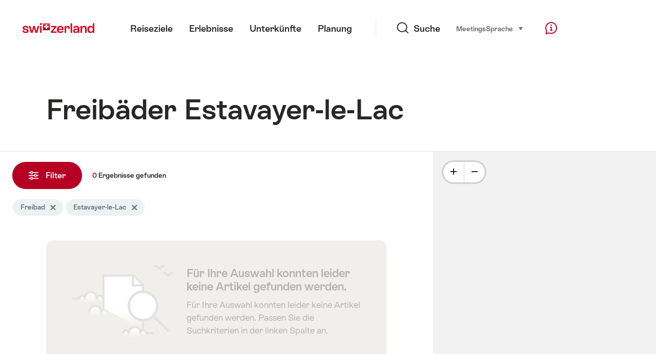

--- FILE ---
content_type: text/html;charset=UTF-8
request_url: https://sospo.myswitzerland.com/badewetter/freibad/estavayer-le-lac/
body_size: 25620
content:
<!DOCTYPE html>
<html class="no-js" dir="ltr" itemscope lang="de">
<head>
    <meta charset="utf-8">
    <meta content="width=device-width, initial-scale=1.0" name="viewport">
    <meta content="app-id=588419227" name="apple-itunes-app">
    <meta content="app-id=com.myswitzerland.familyapp&amp;hl=de" name="google-play-app">

    <!-- Google Tag Manager -->
    <script>
  (function(w, d, s, l, i) {
    w[l] = w[l] || [];w[l].push({
      'gtm.start' : new Date().getTime(),
      event : 'gtm.js'
    });
    var f = d.getElementsByTagName(s)[0],
      j = d.createElement(s),
      dl = l != 'dataLayer' ? '&l=' + l : '';
    j.async = true;
    j.src = 'https://www.googletagmanager.com/gtm.js?id=' + i + dl;f.parentNode.insertBefore(j, f);
  })(window, document, 'script', 'dataLayer', 'GTM-K3Q6QXG');
</script>
    <!-- End Google Tag Manager -->

    <meta content="/assets/img/graphics/mstile-310x310.png" name="msapplication-TileImage">
    <link href="/assets/img/graphics/favicon-16x16.png" rel="icon" sizes="16x16" type="image/png">
    <link href="/assets/img/graphics/favicon-32x32.png" rel="icon" sizes="32x32" type="image/png">
    <link href="/assets/img/graphics/favicon-96x96.png" rel="icon" sizes="96x96" type="image/png">
    <link href="/assets/img/graphics/android-icon-192x192.png" rel="icon" sizes="192x192" type="image/png">
    <link href="/assets/img/graphics/apple-touch-icon-180x180.png" rel="apple-touch-icon" sizes="180x180" type="image/png">
    <link as="font" crossorigin href="/assets/fonts/STAllegra-Semibold.woff2" rel="preload" type="font/woff2">
    <link as="font" crossorigin href="/assets/fonts/STAllegra-Regular.woff2" rel="preload" type="font/woff2">

    <title>Freibäder Estavayer-le-Lac: Wetter & Wassertemperatur | Schweiz Tourismus</title>
    <meta content="Aktuelle Informationen zu allen Freibädern in Estavayer-le-Lac. Preise, Öffnungszeiten, Infrastruktur und Temperaturen." name="description">

    
    <meta name="robots" content="index, follow">
    <link rel="canonical" href="https://sospo.myswitzerland.com/badewetter/freibad/estavayer-le-lac/"/>
    <link rel="alternate" hreflang="de" href="https://sospo.myswitzerland.com/badewetter/freibad/estavayer-le-lac/"/><link rel="alternate" hreflang="en" href="https://sospo.myswitzerland.com/lakesides-swimming-pools/pool/estavayer-le-lac/"/><link rel="alternate" hreflang="fr" href="https://sospo.myswitzerland.com/meteo-des-plages/piscine-exterieure/estavayer-le-lac/"/><link rel="alternate" hreflang="it" href="https://sospo.myswitzerland.com/temperature-balneari/piscina-all-aperto/estavayer-le-lac/"/><link rel="alternate" hreflang="es" href="https://sospo.myswitzerland.com/zonas-de-bano/piscina/estavayer-le-lac/"/><link rel="alternate" hreflang="nl" href="https://sospo.myswitzerland.com/zwemweer/zwembad/estavayer-le-lac/"/><link rel="alternate" hreflang="pt" href="https://sospo.myswitzerland.com/lakesides-swimming-pools-pt/pool/estavayer-le-lac/"/><link rel="alternate" hreflang="pl" href="https://sospo.myswitzerland.com/jeziora-baseny/basen/estavayer-le-lac/"/><link rel="alternate" hreflang="ru" href="https://sospo.myswitzerland.com/lakesides-swimming-pools-ru/pool/estavayer-le-lac/"/><link rel="alternate" hreflang="zh" href="https://sospo.myswitzerland.com/lakesides-swimming-pools-zh/pool/estavayer-le-lac/"/><link rel="alternate" hreflang="ja" href="https://sospo.myswitzerland.com/lakesides-swimming-pools-ja/屋外プール/estavayer-le-lac/"/><link rel="alternate" hreflang="zo" href="https://sospo.myswitzerland.com/lakesides-swimming-pools-zo/pool/estavayer-le-lac/"/><link rel="alternate" hreflang="ko" href="https://sospo.myswitzerland.com/lakesides-swimming-pools-ko/pool/estavayer-le-lac/"/><link rel="alternate" hreflang="ar" href="https://sospo.myswitzerland.com/lakesides-swimming-pools-ar/pool/estavayer-le-lac/"/>
    <!-- Open Graph data -->
    <meta content="article" property="og:type">
    <meta content="Freibäder Estavayer-le-Lac: Wetter &amp; Wassertemperatur" property="og:title">
    <meta content="Aktuelle Informationen zu allen Freibädern in Estavayer-le-Lac. Preise, Öffnungszeiten, Infrastruktur und Temperaturen." property="og:description">
    <!-- Schema.org markup for Google+ -->
    <meta content="Freibäder Estavayer-le-Lac: Wetter &amp; Wassertemperatur" itemprop="name">
    <meta content="Aktuelle Informationen zu allen Freibädern in Estavayer-le-Lac. Preise, Öffnungszeiten, Infrastruktur und Temperaturen." itemprop="description">
    <!-- Twitter Card data -->
    <meta content="summary" name="twitter:card">
    <meta content="Freibäder Estavayer-le-Lac: Wetter &amp; Wassertemperatur" name="twitter:title">
    <meta content="Aktuelle Informationen zu allen Freibädern in Estavayer-le-Lac. Preise, Öffnungszeiten, Infrastruktur und Temperaturen." name="twitter:description">

    <script id="svgicons-script">
  (function (url, revision) {
    var storage = window.localStorage || {};
    if (!storage.svgicons || storage.svgicons_revision != revision) {
      document.write('<link rel="preload as="image" data-revision="' + revision + '" href="' + url + '" id="svgicons">');
    } else {
      document.write('<meta name="svgicons" data-revision="' + revision + '" content="' + url + '" id="svgicons">');
    }
  })( "/assets/img/svg-sprite.svg", '394faaf041a0d50e82b4484d91e7cbd53792b4c9bf06cd4ddf13a7dc655d3065');

  // The revision (second parameter) should change whenever the svg sprite (json) changes.
  // e.g. you can use the modification timestamp of the json file.
</script>

    <script>
  window.app_config = {
    language: document.querySelector("html").getAttribute("lang"),
    assetsDirectory: "/assets",
    locale: {
      watchlist: {
        storage: "watchlist",
        defaultName: "Meine Merkliste",
        removed: "Favorit wurde entfernt"
      },
      autocomplete: {
        selected: "${value}. ${selected} von ${total} ausgew\u00E4hlt.",
        complete: "Ihre Auswahl: ${value}",
        found: "${count} Vorschl\u00E4ge. Auswahl mit Pfeiltasten nach oben oder unten.",
        notfound: "Keine passenden Vorschl\u00E4ge gefunden."
      },
      date: {
        "date-picker-instruction": "Mit Pfeiltasten Datum w\u00E4hlen",
        firstDayOfWeek: 1,
        dateFormat: null,
        today: "Heute",
        disabled: "Nicht verf\u00FCgbar",
        "prev-month": "einen Monat zur\u00FCck",
        "next-month": "Einen Monat vorw\u00E4rts",
        months: [
          "Januar",
          "Februar",
          "M\u00E4rz",
          "April",
          "Mai",
          "Juni",
          "Juli",
          "August",
          "September",
          "Oktober",
          "November",
          "Dezember"
        ],
        monthsShort: [
          "Jan",
          "Feb",
          "M\u00E4r",
          "Apr",
          "Mai",
          "Jun",
          "Jul",
          "Aug",
          "Sep",
          "Okt",
          "Nov",
          "Dez"
        ],
        weekdays: [
          "Sonntag",
          "Montag",
          "Dienstag",
          "Mittwoch",
          "Donnerstag",
          "Freitag",
          "Samstag"
        ],
        weekdaysShort: [
          "So",
          "Mo",
          "Di",
          "Mi",
          "Do",
          "Fr",
          "Sa"
        ]
      },
      formerrors: {
        required: "'{label}' muss ausgef\u00FCllt sein",
        email: "'{label}' sollte eine E-Mail Adresse sein",
        url: "'{label}' sollte eine valide URL sein",
        tel: "'{label}' ist keine Telefonnummer",
        maxLength: "'{label}' muss weniger als '{maxLength}' Buchstaben lang sein",
        minLength: "'{label}' muss mehr als '{maxLength}' Buchstaben lang sein",
        equal: "'{label}' ist nicht gleich wie '{originalLabel}'",
        custom: "'{label}' ist nicht korrekt"
      },
      geolocation: {
        PERMISSION_DENIED: 'Der Benutzer hat die Ermittlung der Position nicht erlaubt.',
        POSITION_UNAVAILABLE: 'Die Position ist nicht verfügbar.',
        TIMEOUT: 'Das Zeitlimit für die Ermittlung der Position wurde überschritten.',
        UNKNOWN_ERROR: 'Unbekannter Fehler bei der Ermittlung der Position.'
      },
      map: {
        "copyright-swisstopo": "Geodaten © swisstopo"
      },
      weather: {
        w1: "sonnig",
        w2: "Sonne und Nebel",
        w3: "wolkig",
        w4: "wechselhaft, Regenschauer",
        w5: "wechselhaft, Gewitter",
        w6: "wechselhaft, Schneefall",
        w7: "wechselhaft, Wintergewitter",
        w8: "wechselhaft, Schneeregen",
        w9: "wechselhaft, Wintergewitter",
        w10: "leicht bew\u00F6lkt",
        w11: "leicht bew\u00F6lkt, Regenschauer",
        w12: "leicht bew\u00F6lkt, Gewitter",
        w13: "leicht bew\u00F6lkt, Schneeschauer",
        w14: "leicht bew\u00F6lkt, Wintergewitter",
        w15: "leicht bew\u00F6lkt, Schneeregenschauer",
        w16: "leicht bew\u00F6lkt, Wintergewitter",
        w17: "Nebel",
        w18: "stark bew\u00F6lkt",
        w19: "meist stark bew\u00F6lkt",
        w20: "bew\u00F6lkt und regnerisch",
        w21: "bew\u00F6lkt, Schneefall",
        w22: "bew\u00F6lkt, Schneeregen",
        w23: "starker Regen",
        w24: "starker Schneefall",
        w25: "bew\u00F6lkt, Regenschauer",
        w26: "bew\u00F6lkt, Gewitter",
        w27: "bew\u00F6lkt, Schneefall",
        w28: "bew\u00F6lkt, Wintergewitter",
        w29: "bew\u00F6lkt, Schneeregenschauer",
        w30: "bew\u00F6lkt, Wintergewitter"
      },
      overlay: {
        closeButton: 'Overlay schliessen',
        iframeNotAccessible: 'Dieses Element ist nicht barrierefrei zugänglich.'
      }
    },
    google: {
      maps: {
        key: "AIzaSyCYlPxaWedZYP-fURKWamK6rtJb24LIiCo"
      }
    },
    algolia: {
      app: "LMQVZQEU2J",
      key: "913f352bafbf1fcb6735609f39cc7399",
      index: "myst_de",
      searchResultsUrl: "//www.myswitzerland.com/de/search",
      facetTypes: {
        Accommodation: "Unterkunft",
        Art: "Kust",
        Climate_Overview_Page: "Klima",
        Default_Page: "Seite",
        Event: "Veranstaltung",
        Experience: "Erlebnis",
        Finder_Page: "Filter-Seite",
        Food: "Essen",
        Form: "Formular",
        Home_Page: "Homepage",
        Info_Overview_Page: "Information",
        Info_Section_Page: "Information",
        Info: "Page",
        Landing_Page: "Seite",
        News: "Neuigkeiten",
        Offer: "Angebot",
        Organisation: "Organisation",
        Place: "Ort",
        Planning_Information: "Planning Information",
        Recipe: "Rezept",
        Restaurant: "Restaurant",
        Root_Page: "Seite",
        Route: "Routen",
        Storytelling_Page: "Story",
        Touristic_Object_Overview_Page: "Tourismus-\u00DCbersicht",
        Whitelabel_Page: "Partner",
      }
    },
    guidle: {
      apiPois: 'https://www.guidle.com/m_ekUNmn/Schweiz-Tourismus/Webcams/?language={lang}',
      apiDetail: 'https://www.guidle.com/m_ekUNmn/Schweiz-Tourismus/Webcams/?templateVariant=json&offerIds={id}&language={lang}',
      apiHistory: 'https://www.guidle.com/api/rest/2.0/webcam/historic-pictures/{id}'
    }
  }
</script>

<script async src="https://www.googletagservices.com/tag/js/gpt.js"></script>
    <script>
  if (window.matchMedia && window.matchMedia('(prefers-color-scheme: dark)').matches) {
    const darkStyles = "/assets/css/ui-dark.css?d673430d1f20ac2969c0355a760faf7121ac19427cb1d0f9dfcc641b0f7e230e";
    document.write(`<link href="${darkStyles}" rel="stylesheet">`);
  } else {
    const styles = "/assets/css/ui.css?ae9b86d705dfc488a6f403346e2bd218b37ba8e8604f86f4ab5a6a3c16706cdc";
    document.write(`<link href="${styles}" rel="stylesheet">`);
  }
</script>
<noscript>
    <link rel="stylesheet" href="/assets/css/ui.css?ae9b86d705dfc488a6f403346e2bd218b37ba8e8604f86f4ab5a6a3c16706cdc">
</noscript>

</head>

<body data-place-name="Estavayer-le-Lac" data-place-id="638" data-seo-index="true">
<div id="body">
    <header class="Header" data-js-autobreak="small" data-js-nav id="Header">
    <p aria-level="1" class="visuallyhidden" role="heading">Navigieren auf myswitzerland.com</p>
    <nav aria-describedby="Skiplinks--h2" class="Skiplinks" data-js-skiplinks id="Skiplinks">
        <h2 class="visuallyhidden" id="Skiplinks--h2">Schnellnavigation</h2>
        <ul>
            <li><a accesskey="1" href="#main-content" title="[ALT + 1]">Inhalt</a></li>
            <li><a accesskey="2" href="/" title="[ALT + 2]">Startseite</a></li>
            <li><a accesskey="3" href="#headermainnav" title="[ALT + 3]">Navigation</a></li>
            <li><a accesskey="4" href="#TO_BE_DEFINED" title="[ALT + 4]">Sitemap</a></li>
            <li><a accesskey="5" aria-expanded="false" data-flyout='{"focusInside":"input"}' data-js-flyout href="#searchOverlay" title="[ALT + 5]">Direktsuche</a></li>
        </ul>
    </nav>

    <div class="Overlay is-collapsed" data-flyout='{"syncstate":{"html, body":"is-overlaid"},"openAnimated":true,"closeAnimated":true,"arrowElements":false,"history":"searchOverlay"}' id="searchOverlay">
        <button class="Overlay--close" data-flyout-el="close" type="button">
            <span class="visuallyhidden">Navigation schliessen</span>
        </button>
        <div class="Overlay--content">
            <div class="Search" data-imageconfig="w_{w},h_{h},c_fill,g_auto,f_auto,q_auto,e_sharpen:50/" data-imagepath="https://media.myswitzerland.com/image/fetch/" data-js-search data-minlength="2" data-path="https://www.myswitzerland.com/de">
    <div class="js-search--app">
        <script type="application/json">
            {
                "searchLegend": "Suchen",
                "placeholder": "Suchbegriff eingeben",
                "searchButton": "Jetzt suchen",
                "resultsFound": "Ergebnisse",
                "showAll": "Alle anzeigen",
                "showPage": "Seite anzeigen"
            }
        </script>
    </div>
</div>

        </div>
        <button class="FocusOnly" data-flyout-el="close" type="button">Navigation schliessen</button>
    </div>

    <div class="Header--nav is-hidden-mobilenav" data-js-autobreak="small">
        <div class="Header--nav--logo">
            <a class="HeaderLogo" href="//www.myswitzerland.com/de/" id="headerlogo" title="MySwitzerland">
    <span class="HeaderLogo--picto Icon" data-picto="logo-switzerland-flag">
        <svg aria-hidden="true"><use xlink:href="#picto-logo-switzerland-flag"></use></svg>
    </span>
</a>


        </div>

        <div class="Header--navLeft">
            <div class="Header--nav--main ResponsiveHolder" data-js-responsive-content='{"target":"headermainnav","breakpoint":"tablet-portrait","type":"above"}'>
                <nav class="HeaderMainNav" id="headermainnav">
                    <h2 class="visuallyhidden">Hauptnavigation</h2>
                    <ul class="HeaderMainNav--list">
                        <li><a class="HeaderMainNav--link" href="https://www.myswitzerland.com/de/reiseziele/"> <span class="HeaderMainNav--link--text">Reiseziele</span></a></li>
                        <li><a class="HeaderMainNav--link" href="https://www.myswitzerland.com/de/erlebnisse/"> <span class="HeaderMainNav--link--text">Erlebnisse</span></a></li>
                        <li><a class="HeaderMainNav--link" href="https://www.myswitzerland.com/de/unterkunft/"> <span class="HeaderMainNav--link--text">Unterkünfte</span></a></li>
                        <li><a class="HeaderMainNav--link" href="https://www.myswitzerland.com/de/planung/"> <span class="HeaderMainNav--link--text">Planung</span></a></li>
                    </ul>
                </nav>
            </div>
        </div>
        <div class="Header--nav--services" data-hidden="true" data-js-collapsible='{"group":"subnav","syncstate":{".Header--nav":"is-servicenav-open"}}' id="headerservicenavcontainer">
            <h2 class="visuallyhidden">Suche</h2>
            <a aria-expanded="false" class="HeaderSearch" data-flyout-target="searchOverlay" data-flyout='{"focusInside":"input"}' data-js-flyout href="#searchOverlay">
                <span class="Icon" data-picto="service-search">
                    <svg aria-hidden="true"><use xlink:href="#picto-service-search"></use></svg>
                </span>
                <span class="HeaderSearch--text">Suche</span>
            </a>
        </div>
        <div class="Header--nav--meta ResponsiveHolder" data-js-responsive-content='{"target":"headermetanav","breakpoint":"tablet-portrait","type":"above"}'>
            <div class="HeaderMetaNav" id="headermetanav">
    <h2 class="visuallyhidden">Sprache, Region und wichtige Links</h2>
    <ul class="HeaderMetaNav--list">
        <li class="HeaderMetaNav--item">
            <a class="" href="https://www.myswitzerland.com/meetings/"> Meetings </a>
        </li>

        <li class="HeaderMetaNav--item">
            <div class="Flyout HeaderMetaNav--languages bottom">
                <a href="#u86" class="Flyout--trigger" data-js-flyout="true" aria-controls="u86" aria-expanded="false">
                    <span class="Icon before inline" data-picto="globe">
                        <svg aria-hidden="true"><use xlink:href="#picto-globe"></use></svg>
                    </span>
                    Sprache
                    <span class="visuallyhidden">auswählen (klicken um anzuzeigen)</span>
                </a>
                <div class="Flyout--content is-collapsed" id="u86">
                    <div class="Flyout--content--inner" data-js-selfalign>
                        <div class="HeaderMetaNav--languages">
    <ul class="LinkList menu">
        
        <li>
            <a class="Link black small is-active" href="https://sospo.myswitzerland.com/badewetter/freibad/estavayer-le-lac/">Deutsch</a>
        </li>
        
        <li>
            <a class="Link black small" href="https://sospo.myswitzerland.com/lakesides-swimming-pools/pool/estavayer-le-lac/">English</a>
        </li>
        
        <li>
            <a class="Link black small" href="https://sospo.myswitzerland.com/meteo-des-plages/piscine-exterieure/estavayer-le-lac/">Français</a>
        </li>
        
        <li>
            <a class="Link black small" href="https://sospo.myswitzerland.com/temperature-balneari/piscina-all-aperto/estavayer-le-lac/">Italiano</a>
        </li>
        
        <li>
            <a class="Link black small" href="https://sospo.myswitzerland.com/zonas-de-bano/piscina/estavayer-le-lac/">Español</a>
        </li>
        
        <li>
            <a class="Link black small" href="https://sospo.myswitzerland.com/zwemweer/zwembad/estavayer-le-lac/">Nederlands</a>
        </li>
        
        <li>
            <a class="Link black small" href="https://sospo.myswitzerland.com/lakesides-swimming-pools-pt/pool/estavayer-le-lac/">Português</a>
        </li>
        
        <li>
            <a class="Link black small" href="https://sospo.myswitzerland.com/jeziora-baseny/basen/estavayer-le-lac/">Polski</a>
        </li>
        
        <li>
            <a class="Link black small" href="https://sospo.myswitzerland.com/lakesides-swimming-pools-ru/pool/estavayer-le-lac/">Русский</a>
        </li>
        
        <li>
            <a class="Link black small" href="https://sospo.myswitzerland.com/lakesides-swimming-pools-zh/pool/estavayer-le-lac/">中文简体</a>
        </li>
        
        <li>
            <a class="Link black small" href="https://sospo.myswitzerland.com/lakesides-swimming-pools-ja/屋外プール/estavayer-le-lac/">日本語</a>
        </li>
        
        <li>
            <a class="Link black small" href="https://sospo.myswitzerland.com/lakesides-swimming-pools-zo/pool/estavayer-le-lac/">中文繁体</a>
        </li>
        
        <li>
            <a class="Link black small" href="https://sospo.myswitzerland.com/lakesides-swimming-pools-ko/pool/estavayer-le-lac/">한국어</a>
        </li>
        
        <li>
            <a class="Link black small" href="https://sospo.myswitzerland.com/lakesides-swimming-pools-ar/pool/estavayer-le-lac/">العربية</a>
        </li>
    </ul>
</div>

                        
                        <button class="FocusOnly" data-flyout-el="close" type="button">Sprache schliessen</button>
                    </div>
                </div>
            </div>
        </li>
    </ul>
</div>

        </div>
        <nav class="HeaderServiceNav">
            <h2 class="visuallyhidden">Service Navigation</h2>
            <ul class="HeaderServiceNav--list">
                <li>
                    <a href="//help.myswitzerland.com/hc/" class="HeaderServiceNav--link" data-js-tooltip="bottom compact t-xxs t-red t-bold" title="Hilfe &amp; Kontakt">
                        <span class="Icon red" data-picto="service-contact">
                            <svg aria-hidden="true"><use xlink:href="#picto-service-contact"></use></svg>
                        </span>
                        <span class="visuallyhidden">Hilfe &amp; Kontakt</span>
                    </a>
                </li>
                <li class="is-visible-tablet-portrait">
                    <a href="" class="HeaderServiceNav--link" data-js-tooltip="bottom compact t-xxs t-red t-bold" title="In meiner Nähe">
                        <span class="Icon red" data-picto="service-around-me">
                            <svg aria-hidden="true"><use xlink:href="#picto-service-around-me"></use></svg>
                        </span>
                        <span class="visuallyhidden">In meiner Nähe</span>
                    </a>
                </li>
            </ul>
        </nav>
    </div>
    <div class="HeaderMobile" data-js-autobreak="small">
    <div class="HeaderMobile--header">
        <a class="HeaderLogo" href="//www.myswitzerland.com/de/" id="headerlogo" title="MySwitzerland">
    <span class="HeaderLogo--picto Icon" data-picto="logo-switzerland-flag">
        <svg aria-hidden="true"><use xlink:href="#picto-logo-switzerland-flag"></use></svg>
    </span>
</a>



        <button aria-controls="mobilenav" aria-expanded="false" class="HeaderMobile--toggle" data-js-flyout>
            <span class="HeaderMobile--toggle--label"> Menü <span class="visuallyhidden">Navigation öffnen</span>
            </span>
        </button>
    </div>
    <div class="HeaderMobile--nav is-collapsed" data-flyout='{"syncstate":{"#Header, html":"is-mobile-open"},"closeAnimated":true,"arrowElements":"[aria-controls], a[href]"}' id="mobilenav">
        <div class="HeaderMobile--nav--main">
            <div class="HeaderMobile--nav--head">
                <button class="HeaderMobile--nav--close" data-flyout-el="close">
                    <span class="visuallyhidden">Navigation schliessen</span>
                </button>
                <h2 class="visuallyhidden">Suche</h2>
<a aria-expanded="false" class="HeaderSearch" data-flyout='{"focusInside":"input","syncstate":{".HeaderMobile--nav":"is-search-open"},"openAnimated":true,"closeAnimated":true}' data-js-flyout href="#searchOverlay">
    <span class="Icon" data-picto="service-search">
        <svg aria-hidden="true"><use xlink:href="#picto-service-search"></use></svg>
    </span>
    <span class="HeaderSearch--text">Suche</span>
</a>

            </div>
            <div class="HeaderMobile--nav--body">
                <nav class="HeaderMobileMainNav">
                    <h2 class="visuallyhidden">Hauptnavigation</h2>
                    <ul class="HeaderMobileMainNav--list">
                        <li><a class="HeaderMobileMainNav--link home" href="/">Home</a></li>
                        <li><a class="HeaderMobileMainNav--link" href="https://www.myswitzerland.com/de/reiseziele/"> Reiseziele </a></li>
                        <li><a class="HeaderMobileMainNav--link" href="https://www.myswitzerland.com/de/erlebnisse/"> Erlebnisse </a></li>
                        <li><a class="HeaderMobileMainNav--link" href="https://www.myswitzerland.com/de/unterkunft/"> Unterkünfte </a></li>
                        <li><a class="HeaderMobileMainNav--link" href="https://www.myswitzerland.com/de/planung/"> Planung </a></li>
                    </ul>
                </nav>
                <div class="ResponsiveHolder" data-js-responsive-content='{"target":"headermetanav","breakpoint":"tablet-portrait","type":"below"}'></div>
            </div>
            <div class="HeaderMobile--nav--foot">
                <div class="HeaderServiceNavMobile" data-js-headerservicenavmobile id="HeaderServiceNavMobile">
    <h2 class="visuallyhidden">Service Navigation</h2>
    <ul class="HeaderServiceNavMobile--list">
        <li>
            <a class="HeaderServiceNavMobile--item--link" data-js-headerservicenavmobile-el href="">
                <span class="Icon" data-picto="location">
                    <svg aria-hidden="true"><use xlink:href="#picto-location"></use></svg>
                </span>
                <span class="HeaderServiceNavMobile--item--link--text">Karte</span>
            </a>
        </li>
        <li>
            <a class="HeaderServiceNavMobile--item--link" data-js-headerservicenavmobile-el href="">
                <span class="Icon" data-picto="service-contact">
                    <svg aria-hidden="true"><use xlink:href="#picto-service-contact"></use></svg>
                </span>
                <span class="HeaderServiceNavMobile--item--link--text">Hilfe &amp; Kontakt</span>
            </a>
        </li>
    </ul>
</div>

            </div>
        </div>
        <div class="HeaderMobile--nav--sub ResponsiveHolder" data-js-responsive-content='{"target":"headersubnav","breakpoint":"tablet-portrait","type":"below"}'></div>
    </div>
</div>
    <div class="Header--background"></div>
</header>


    <div class="site-content" id="main-content" role="main">
        <div data-filter-update="pageheader">
            <header class="StageTitle compact">
    <div class="StageTitle--content">
        <div class="StageTitle--main">
            <h1 class="StageTitle--title">Freibäder Estavayer-le-Lac</h1>
        </div>
    </div>
</header>
        </div>
        <script>
  window.filterFormToUrl = function (form) {
    var config = {};
    [].forEach.call(form.querySelectorAll('[data-url-sort],[data-default-value]'), function (el) {
      var param = el.getAttribute('data-param') || el.getAttribute('name');
      config[param] = {
        default: el.getAttribute('data-default-value') || '',
        sort: parseInt(el.getAttribute('data-url-sort'), 10) || 0,
        maxIndex: parseInt(el.getAttribute('data-allow-index'), 10) || 0,
        urlPlaceholder: el.getAttribute('data-url-placeholder')
      };
    });
    [].forEach.call(form.elements, function (el) {
      var param = el.getAttribute('name');
      if (param && !config[param]) {
        config[param] = {
          default: '',
          sort: 0,
          maxIndex: 0,
          urlPlaceholder: null
        };
      }
    });

    function convertFormData(form) {
      var key,
        hash = {},
        array = [];
      for (key in config) {
        hash[key] = config[key];
        hash[key].values = [];
        hash[key].key = key;
        array.push(hash[key]);
      }
      [].forEach.call(form.elements, function (el) {
        var name = el.name;
        var value = el.value;
        var type = el.type;
        if (
          name &&
          !el.disabled &&
          type !== 'submit' &&
          type !== 'reset' &&
          type !== 'button' &&
          ((type !== 'radio' && type !== 'checkbox') || el.checked) &&
          hash[name]
        ) {
          hash[name].values.push(value);
        }
      });
      return array;
    }

    function generateURL(form) {
      var path = [];
      var query = [];
      var noIndex = false;
      var item;

      function addTo(path, value) {
        if (item.values.length > item.maxIndex) {
          noIndex = true;
        }
        path.unshift(value);
      }

      var data = convertFormData(form);
      data = data.sort(function (a, b) {
        if (a.sort !== b.sort) {
          return a.sort - b.sort;
        }
        if (a.key < b.key) {
          return -1;
        }
        if (a.key > b.key) {
          return 1;
        }
        return 0;
      });
      for (var i = data.length - 1; i >= 0; i--) {
        item = data[i];
        item.value = item.values.sort().join('.');
        if (typeof item.urlPlaceholder === 'string') {
          if (item.value !== item.default || (item.urlPlaceholder && path.length > 0)) {
            addTo(path, (item.value || '').replace(/\s/g, '-') || item.urlPlaceholder);
          }
        } else {
          if (item.value !== item.default) {
            addTo(query, item.key + '=' + encodeURIComponent(item.value));
          }
        }
      }
      if (noIndex) {
        query.push('noidx=1');
      }
      var pathString = path.join('/');
      if (pathString) {
        pathString = '/' + pathString + '/';
      }
      var queryString = query.join('&');
      if (queryString) {
        pathString += '?' + queryString;
      }
      return pathString;
    }

    var formUrl = generateURL(form);
    if (!formUrl.startsWith('/')) {
      formUrl = '/' + formUrl;
    }
    var pageUrl = "/badewetter";
    return pageUrl + formUrl;
  }

  window.filterFormToCountUrl = function (form) {
    var query = jQuery.param(
      jQuery(form).serializeArray().sort(function (a, b) {
        return a.name < b.name ? -1 : a.name === b.name ? 0 : 1;
      })
    );
    var resultCountUrl = "/getcountresults";
    return resultCountUrl + "?" + query;
  };

  var validateRegionFilter = function (input) {
    var formEl = input.form;
    var groupEl = formEl.querySelector('.FilterRegion');
    var inputRegion = groupEl.querySelector('input[name=place]');
    var inputRadius = groupEl.querySelector('select');
    var outputRadius = groupEl.querySelector('input[name=rad]');
    var value = inputRegion.value && inputRadius.value;
    if (value != outputRadius.value) {
      outputRadius.value = value;
      var evt = document.createEvent('Event');
      evt.initEvent('change', true, false);
      outputRadius.dispatchEvent(evt);
    }
  }
</script>



<form class="Filter" data-js-filter='{"update":"","map":{"input":"map"}}' id="filteru62" action="/" method="GET">
    <div class="Filter--cockpit" data-filter-el="cockpit" data-flyout='{"syncstate":{"#filterviewu63":"is-cockpit-opened","html":"is-filter-visible"},"focusInside":true,"openAnimated":true,"closeAnimated":true,"arrowElements":false,"reposition":false,"autoScroll":true,"restoreScroll":false}' id="filtercockpit">
        <aside class="FilterCockpit" aria-label="Filter Cockpit">
    <div class="FilterCockpit--header">
        <h2 class="FilterCockpit--header--title">
            Filter <span class="visuallyhidden">- Resultate filtern und Darstellung ändern</span>
        </h2>
        <div class="FilterCockpit--header--results">
            <span class="FilterCockpit--header--count">0</span> Ergebnisse
        </div>
        <button class="FilterCockpit--close" data-flyout-el="close" type="button">
            <span class="visuallyhidden">Schliessen</span>
        </button>
        <button class="Button icon-after small red FilterHeader--filterToggle expanded" type="button" data-flyout-el="close">
            Schliessen <span class="Icon after inline" data-icon="close-small"></span>
        </button>
    </div>
    <div class="FilterCockpit--inner" data-filter-update="cockpit">
        <ul class="FilterCockpit--sections">
            <li>
                <fieldset class="FilterCockpitSection js-FilterSection">
    <legend class="FilterCockpitSection--legend">
        <h3 class="FilterCockpitSection--title">
            <button aria-controls="u73" aria-expanded="true" class="FilterCockpitSection--button" type="button">Ort</button>
        </h3>
    </legend>
    <div class="FilterCockpitSection--body" data-hidden="false" data-js-collapsible='{"animateSize":true,"savestate":true}' id="u73">
        <div class="FilterCockpitSection--body--inner">
            <div class="FilterRegion">
    <div data-js-regionchooser>
        <script id="filterRegionScript">
            document.getElementById("filterRegionScript").fn = {
                render : function() {
                    with(this){return _c('div', {
                        staticClass : "FilterRegion--form"
                    }, [ _c('div', {
                        staticClass : "FilterRegion--search",
                        class : {
                            "has-value" : region.selectedLabel
                        }
                    }, [ _c('div', {
                        staticClass : "BasicInput"
                    }, [ _c('label', {
                        staticClass : "visuallyhidden",
                        attrs : {
                            "for" : id + "_region"
                        }
                    }, [ _v(_s(locale.region)) ]), _v(" "), _c('input', {
                        directives : [ {
                            name : "model",
                            rawName : "v-model",
                            value : (region.selectedLabel),
                            expression : "region.selectedLabel"
                        } ],
                        attrs : {
                            "data-default-flyout-title" : locale.defaultTitle,
                            "data-default-values" : defaultRegionLabels.join(","),
                            "data-values" : JSON.stringify(Object.values(region.values)),
                            "id" : id + "_region",
                            "placeholder" : locale.regionPlaceholder,
                            "autocomplete" : "on",
                            "data-js-autocomplete" : '{"autoselect":true}',
                            "type" : "text"
                        },
                        domProps : {
                            "value" : (region.selectedLabel)
                        },
                        on : {
                            "blur" : function($event) {
                                return onBlur()
                            },
                            "input" : function($event) {
                                if ($event.target.composing) return;
                                $set(region, "selectedLabel", $event.target.value)
                            }
                        }
                    }), _v(" "), _c('button', {
                        staticClass : "FilterRegion--reset",
                        attrs : {
                            "type" : "button"
                        },
                        on : {
                            "click" : function($event) {
                                return resetRegion()
                            }
                        }
                    }, [ _c('span', {
                        staticClass : "Icon",
                        attrs : {
                            "data-icon" : "remove"
                        }
                    }), _v(" "), _c('span', {
                        staticClass : "visuallyhidden"
                    }, [ _v(_s(locale.selectNoRegion)) ]) ]) ]) ]) ])}
                },
                staticRenderFns : [],
                data : {
                    id : "u43",
                    regionInput : "inputRegion",
                    locale : {
                        region : "Region",
                        regionPlaceholder : "Estavayer-le-Lac",
                        defaultTitle : "Oft gesucht",
                        notFound : "Keine passende Region",
                        selectNoRegion : "Keine Region ausw\u00E4hlen"
                    },
                    region : {
                        values : {"aadorf":"Aadorf","aarau":"Aarau","aarberg":"Aarberg","aarburg":"Aarburg","aaretal":"Aaretal","aargau":"Aargau","aathal-seegraeben":"Aathal-Seegräben","adelboden":"Adelboden","adelboden-frutigen":"Adelboden - Frutigen","adliswil":"Adliswil","adula":"Adula","aegerital":"Ägerital","aesch":"Aesch","aesch-lu":"Aesch LU","aeschi-be":"Aeschi BE","aeschi-so":"Aeschi SO","aetigkofen":"Aetigkofen","affoltern-am-albis":"Affoltern am Albis","agno":"Agno","aigle":"Aigle","albulatal-berguen":"Albulatal / Bergün","aletsch-arena":"Aletsch Arena","allschwil":"Allschwil","alpnachstad":"Alpnachstad","altdorf":"Altdorf","altendorf":"Altendorf","altnau":"Altnau","altstaetten-sg":"Altstätten SG","amden":"Amden","amden-weesen":"Amden-Weesen","amriswil":"Amriswil","andeer":"Andeer","andelfingen":"Andelfingen","andermatt-sedrun-disentis":"Andermatt Sedrun Disentis","andermatt-urserntal":"Andermatt - Urserntal","anzere":"Anzère","appenzell":"Appenzell","appenzell-ausserrhoden":"Appenzell Ausserrhoden","appenzell-innerrhoden":"Appenzell Innerrhoden","appenzellerland":"Appenzellerland","arbon":"Arbon","arlesheim":"Arlesheim","arosa":"Arosa","arosa-lenzerheide":"Arosa - Lenzerheide","arth-goldau":"Arth-Goldau","ascona":"Ascona","astano":"Astano","aubonne":"Aubonne","auenstein":"Auenstein","auvernier":"Auvernier","avenches":"Avenches","avenches-payerne-und-umgebung":"Avenches - Payerne und Umgebung","baar":"Baar","bad-ragaz":"Bad Ragaz","bad-ragaz-umgebung":"Bad Ragaz Umgebung","bad-zurzach":"Bad Zurzach","baden":"Baden","baden-brugg-zurzach":"Baden, Brugg, Zurzach","baech":"Bäch","baldegg":"Baldegg","balgach":"Balgach","balsthal":"Balsthal","balzers":"Balzers","basel":"Basel","basel-region":"Basel Region","basel-und-umgebung":"Basel und Umgebung","baselland":"Baselland","bassersdorf":"Bassersdorf","bauen":"Bauen","bauma":"Bauma","beatenberg":"Beatenberg","beckenried":"Beckenried","beinwil-am-see":"Beinwil am See","bellinzona":"Bellinzona","bellinzona-biasca":"Bellinzona - Biasca","belp":"Belp","berguen-bravuogn":"Bergün / Bravuogn","beringen":"Beringen","bern":"Bern","bern-region":"Bern Region","bern-und-umgebung":"Bern und Umgebung","berneck":"Berneck","berner-jura":"Berner Jura","berner-oberland":"Berner Oberland","beromuenster":"Beromünster","bettmeralp":"Bettmeralp","bevaix":"Bevaix","bevilard":"Bévilard","bibern-sh":"Bibern SH","biberstein":"Biberstein","bichelsee-balterswil":"Bichelsee-Balterswil","biel":"Biel","bielersee":"Bielersee","biglen-ie":"Biglen i.E.","birsfelden":"Birsfelden","bischofszell":"Bischofszell","bissone":"Bissone","blatten-belalp":"Blatten-Belalp","bodensee":"Bodensee","boenigen":"Bönigen","boltigen":"Boltigen","boncourt":"Boncourt","bottighofen":"Bottighofen","bottmingen-binningen":"Bottmingen-Binningen","boveresse":"Boveresse","breiten-moerel-filet-bister":"Breiten-Mörel-Filet-Bister","breitenbach":"Breitenbach","bremgarten-ag":"Bremgarten AG","bremgarten-b-bern":"Bremgarten b. Bern","brienz":"Brienz","brienzersee":"Brienzersee","brig":"Brig","brig-und-umgebung":"Brig und Umgebung","brigels-breil":"Brigels / Breil","brigels-und-umgebung":"Brigels und Umgebung","brigerbad":"Brigerbad","brissago-isole-di-brissago":"Brissago / Isole di Brissago","broc":"Broc","brugg-ag":"Brugg AG","brunnen":"Brunnen","bubikon":"Bubikon","buchs-sg":"Buchs SG","buelach":"Bülach","buendner-herrschaft":"Bündner Herrschaft","bueren-a-a":"Büren a. A.","buesingen":"Büsingen","buetschwil":"Bütschwil","buetzberg":"Bützberg","bulle":"Bulle","buochs":"Buochs","buonas":"Buonas","burgdorf":"Burgdorf","busswil-b-melchnau":"Busswil b. Melchnau","capolago":"Capolago","carouge-ge":"Carouge GE","caslano":"Caslano","celerina":"Celerina","celigny":"Céligny","chablais":"Chablais","chablais-portes-du-soleil":"Chablais - Portes du Soleil","chaeserrugg":"Chäserrugg","cham":"Cham","chambesy":"Chambésy","champery":"Champéry","champoussin":"Champoussin","charmey":"Charmey","chateau-doex":"Château-d\u0027Oex","chevroux":"Chevroux","chexbres":"Chexbres","cheyres":"Cheyres","chez-le-bart":"Chez-le-Bart","chiasso":"Chiasso","chur":"Chur","chur-und-umgebung":"Chur und Umgebung","churwalden":"Churwalden","clarens":"Clarens","colombier-ne":"Colombier NE","concise":"Concise","corseaux":"Corseaux","cortaillod":"Cortaillod","corvatsch":"Corvatsch","corviglia":"Corviglia","crans-montana":"Crans-Montana","cudrefin":"Cudrefin","dachsen":"Dachsen","daellikon":"Dällikon","daerligen":"Därligen","davos":"Davos","davos-klosters":"Davos Klosters","degersheim":"Degersheim","delemont":"Delémont","delemont-und-umgebung":"Delémont und Umgebung","diavolezza-lagalp":"Diavolezza-Lagalp","dielsdorf":"Dielsdorf","diepoldsau":"Diepoldsau","diessenhofen":"Diessenhofen","dietikon":"Dietikon","dietlikon":"Dietlikon","dietwil":"Dietwil","doettingen":"Döttingen","domatems":"Domat/Ems","domleschg-thusis":"Domleschg / Thusis","dornach":"Dornach","duebendorf":"Dübendorf","duedingen":"Düdingen","ebikon":"Ebikon","ebnat-kappel":"Ebnat-Kappel","echallens-la-sarraz-et-env":"Echallens - La Sarraz et env.","effretikon":"Effretikon","egg-zh":"Egg ZH","eglisau":"Eglisau","egnach":"Egnach","eich":"Eich","einsiedeln":"Einsiedeln","einsiedeln-hoch-ybrig":"Einsiedeln - Hoch-Ybrig","elgg":"Elgg","elsigen-metsch":"Elsigen-Metsch","embrach":"Embrach","emmen":"Emmen","emmental":"Emmental","emmental-nord":"Emmental Nord","emmental-sued":"Emmental Süd","endingen":"Endingen","engadin":"Engadin","engadin-scuol-zernez":"Engadin Scuol Zernez","engadin-st-moritz":"Engadin St. Moritz","engelberg":"Engelberg","engelbergertal":"Engelbergertal","engollon":"Engollon","engstlingenalp":"Engstlingenalp","entlebuch-soerenberg":"Entlebuch - Sörenberg","erlach":"Erlach","erlenbach-zh":"Erlenbach ZH","ermatingen":"Ermatingen","erstfeld":"Erstfeld","eschen":"Eschen","eschenz":"Eschenz","estavayer-le-lac":"Estavayer-le-Lac","faido":"Faido","faulensee":"Faulensee","feldbach":"Feldbach","fideriser-heuberge-fideris":"Fideriser Heuberge - Fideris","fiesch":"Fiesch","fiesch-fieschertal":"Fiesch Fieschertal","filzbach-kerenzerberg":"Filzbach (Kerenzerberg)","flaach":"Flaach","flawil":"Flawil","flims":"Flims","flims-laax-falera":"Flims Laax Falera","flueelen":"Flüelen","flueelen-eggberge":"Flüelen-Eggberge","flumserberg":"Flumserberg","flurlingen":"Flurlingen","font":"Font","forel-fr":"Forel FR","fraubrunnen":"Fraubrunnen","frauenfeld":"Frauenfeld","freiburg-neuenburg-jura-berner-jura":"Freiburg / Neuenburg / Jura / Berner Jura","freiburger-voralpen":"Freiburger Voralpen","freienbach":"Freienbach","frenkendorf":"Frenkendorf","fribourg-freiburg":"Fribourg / Freiburg","fribourg-stadt":"Fribourg Stadt","frick":"Frick","fricktal-rheinfelden":"Fricktal, Rheinfelden","frutigen":"Frutigen","fuerstentum-liechtenstein":"Fürstentum Liechtenstein","gais":"Gais","gams":"Gams","gantrisch":"Gantrisch","gattikon":"Gattikon","gelterkinden":"Gelterkinden","genf":"Genf","genf-region":"Genf Region","genfersee":"Genfersee","gerlafingen":"Gerlafingen","geroldswil":"Geroldswil","gersau":"Gersau","geschinen":"Geschinen","giswil-moerlialp":"Giswil-Mörlialp","glacier-3000":"Glacier 3000","gland":"Gland","glarnerland":"Glarnerland","glarus":"Glarus","glatt-tal":"Glatt-Tal","glattbrugg":"Glattbrugg","glattfelden":"Glattfelden","gletterens":"Gletterens","gommiswald":"Gommiswald","goms":"Goms","gossau-sg":"Gossau SG","gossau-zh":"Gossau ZH","graechen":"Grächen","graechen-und-umgebung":"Grächen und Umgebung","grandson":"Grandson","graubuenden":"Graubünden","greifensee":"Greifensee","grenchen":"Grenchen","greng":"Greng","greppen":"Greppen","greyerzersee":"Greyerzersee","grimisuat":"Grimisuat","grindelwald":"Grindelwald","grosshoechstetten":"Grosshöchstetten","grueningen":"Grüningen","gruesch":"Grüsch","gruesch-danusa":"Grüsch - Danusa","gstaad":"Gstaad","gstaad-saanenland":"Gstaad Saanenland","gsteig":"Gsteig","guerbetal":"Gürbetal","guettingen":"Güttingen","gunten":"Gunten","habkern":"Habkern","hallau":"Hallau","hallwilersee":"Hallwilersee","hasliberg":"Hasliberg","haslital":"Haslital","hedingen":"Hedingen","heiden":"Heiden","heidiland-master":"Heidiland Master","hergiswil-nw":"Hergiswil NW","herisau":"Herisau","hermance":"Hermance","herzogenbuchsee":"Herzogenbuchsee","hettlingen":"Hettlingen","hilterfingen-huenibach":"Hilterfingen-Hünibach","hinwil":"Hinwil","hombrechtikon":"Hombrechtikon","horgen":"Horgen","horn":"Horn","horw":"Horw","huettwilen":"Hüttwilen","huttwil":"Huttwil","ilanz":"Ilanz","immensee":"Immensee","interlaken":"Interlaken","ipsach":"Ipsach","iseltwald":"Iseltwald","itingen":"Itingen","jaunpass":"Jaunpass","jungfrau-region":"Jungfrau Region","jungfrau-ski-region":"Jungfrau Ski Region","jura-drei-seen-land":"Jura \u0026 Drei-Seen-Land","jura-suedfuss":"Jura-Südfuss","jurapark-aargau":"Jurapark Aargau","kaiseraugst":"Kaiseraugst","kaiserstuhl":"Kaiserstuhl","kandersteg":"Kandersteg","kandertal":"Kandertal","kanton-bern":"Kanton Bern","kanton-solothurn":"Kanton Solothurn","kanton-waadt":"Kanton Waadt","kemptthal":"Kemptthal","kerns":"Kerns","kerzers":"Kerzers","kesswil":"Kesswil","kilchberg-zh":"Kilchberg ZH","kirchberg-be":"Kirchberg BE","kirchberg-be-langenthal":"Kirchberg (BE) - Langenthal","kirchlindach":"Kirchlindach","klingnau":"Klingnau","klosters":"Klosters","kloten":"Kloten","koelliken":"Kölliken","koeniz":"Köniz","konolfingen":"Konolfingen","koppigen-ie":"Koppigen i.E.","krattigen":"Krattigen","kreuzlingen":"Kreuzlingen","kriessern":"Kriessern","kuesnacht-zh":"Küsnacht ZH","kuessnacht-am-rigi":"Küssnacht am Rigi","la-chaux-de-fonds":"La Chaux-de-Fonds","la-cote-region":"La Côte Région","la-gruyere":"La Gruyère","la-sarraz":"La Sarraz","la-tour-de-peilz":"La Tour-de-Peilz","la-tzoumaz":"La Tzoumaz","laax":"Laax","lac-de-joux":"Lac de Joux","lac-de-neuchatel":"Lac de Neuchâtel","lachen-sz":"Lachen SZ","laeufelfingen":"Läufelfingen","lago-maggiore":"Lago Maggiore","langenthal":"Langenthal","langnau-a-a":"Langnau a. A.","langnau-ie":"Langnau i.E.","lauenen":"Lauenen","lauerz":"Lauerz","laufen":"Laufen","laufenburg":"Laufenburg","laupen":"Laupen","laupenamt":"Laupenamt","lausanne":"Lausanne","lausanne-und-umgebung":"Lausanne und Umgebung","lauterbrunnen":"Lauterbrunnen","lavaux":"Lavaux","lavey-les-bains":"Lavey-les-Bains","le-bouveret":"Le Bouveret","le-locle":"Le Locle","le-sentier":"Le Sentier","leissigen":"Leissigen","lengnau-be":"Lengnau BE","lenk-is":"Lenk i.S.","lenk-simmental":"Lenk Simmental","lenzburg":"Lenzburg","lenzerheide":"Lenzerheide","lenzerheide-region":"Lenzerheide - Region","les-alpes":"Les Alpes","les-collons-thyon":"Les Collons Thyon","les-crosets":"Les Crosets","les-diablerets":"Les Diablerets","les-franches-montagnes":"les Franches Montagnes","les-marecottes":"Les Marécottes","les-pleiades":"Les Pléiades","leuk-susten":"Leuk-Susten","leukerbad":"Leukerbad","leventina-airolo":"Leventina / Airolo","leysin":"Leysin","lichtensteig":"Lichtensteig","liechtenstein":"Liechtenstein","liestal":"Liestal","limmattal-baden":"Limmattal - Baden","linthebene":"Linthebene","littau":"Littau","locarno":"Locarno","loetschberg":"Lötschberg","luescherz":"Lüscherz","luetzelflueh":"Lützelflüh","luganersee":"Luganersee","lugano":"Lugano","lugano-und-umgebung":"Lugano und Umgebung","lungern":"Lungern","luzern":"Luzern","luzern-und-agglomeration":"Luzern und Agglomeration","luzern-vierwaldstaettersee":"Luzern - Vierwaldstättersee","lyss":"Lyss","maennedorf":"Männedorf","malcantone":"Malcantone","mammern":"Mammern","marin-epagnier":"Marin-Epagnier","maroggia":"Maroggia","martigny":"Martigny","martigny-st-maurice":"Martigny - St. Maurice","maschwanden":"Maschwanden","matter-saastal":"Matter- / Saastal","mattertal":"Mattertal","maur":"Maur","meggen":"Meggen","meilen":"Meilen","meinisberg":"Meinisberg","meiringen":"Meiringen","meisterschwanden":"Meisterschwanden","melano":"Melano","melide":"Melide","mellingen":"Mellingen","mels-heiligkreuz":"Mels / Heiligkreuz","melswiesstannental":"Mels/Wiesstannental","meltingen":"Meltingen","mendrisio":"Mendrisio","mendrisiotto":"Mendrisiotto","menziken":"Menziken","merligen":"Merligen","merlischachen":"Merlischachen","messen":"Messen","mettmen":"Mettmen","mettmenstetten":"Mettmenstetten","meyrin":"Meyrin","moehlin":"Möhlin","moeriken":"Möriken","moerlialp-giswil":"Mörlialp - Giswil","mont-soleil":"Mont-Soleil","montagnes-neuchateloises":"Montagnes Neuchâteloises","monte-san-giorgio":"Monte San Giorgio","monthey":"Monthey","montreux":"Montreux","montreux-vevey-montreux-riviera":"Montreux - Vevey  - Montreux Riviera","morges":"Morges","morges-rolle-et-env":"Morges - Rolle et env.","morgins":"Morgins","morschach":"Morschach","motier":"Môtier","moudon":"Moudon","moutier":"Moutier","muemliswil":"Mümliswil","muenchenbuchsee":"Münchenbuchsee","muenchwilen":"Münchwilen","muensingen":"Münsingen","muenster":"Münster","muerren":"Mürren","muntelier":"Muntelier","murg":"Murg","muri-ag":"Muri AG","muri-und-umgebung":"Muri und Umgebung","murten-morat":"Murten / Morat","murten-seeland":"Murten - Seeland","murtensee":"Murtensee","muttenz":"Muttenz","naefels":"Näfels","nant-fr":"Nant FR","naturpark-beverin":"Naturpark Beverin","naturpark-chasseral":"Naturpark Chasseral","naturpark-diemtigtal":"Naturpark Diemtigtal","naturpark-doubs":"Naturpark Doubs","naturpark-ela":"Naturpark Ela","naturpark-gantrisch":"Naturpark Gantrisch","naturpark-gruyere-pays-denhaut":"Naturpark Gruyère Pays-d\u0027Enhaut","naturpark-jura-vaudois":"Naturpark Jura Vaudois","naturpark-pfyn-finges":"Naturpark Pfyn-Finges","naturpark-thal":"Naturpark Thal","naturpark-thunersee-hohgant":"Naturpark Thunersee-Hohgant","naturpark-und-biosphaere-val-dherens":"Naturpark und Biosphäre Val d\u0027Hérens","nax":"Nax","nebikon":"Nebikon","nendaz":"Nendaz","nesslau":"Nesslau","netstal":"Netstal","neuchatel":"Neuchâtel","neuchatel-und-umgebung":"Neuchâtel und Umgebung","neuhausen-am-rheinfall":"Neuhausen am Rheinfall","neunkirch":"Neunkirch","nidau":"Nidau","niederried":"Niederried","nottwil":"Nottwil","nyon":"Nyon","nyon-und-umgebung":"Nyon und Umgebung","oberaegeri":"Oberägeri","oberengadin":"Oberengadin","oberentfelden":"Oberentfelden","oberes-emmental":"Oberes Emmental","oberhalbstein-savognin":"Oberhalbstein / Savognin","oberhelfenschwil":"Oberhelfenschwil","oberhofen":"Oberhofen","oberried":"Oberried","oberrieden":"Oberrieden","oberriet-sg":"Oberriet SG","obersaxen":"Obersaxen","obersee":"Obersee","oberstammheim":"Oberstammheim","oberwil-b-zug":"Oberwil b. Zug","oberwil-bl":"Oberwil BL","obfelden":"Obfelden","obwalden":"Obwalden","oensingen":"Oensingen","oetwil-am-see":"Oetwil am See","ollon-vd":"Ollon VD","olten":"Olten","olten-aarau":"Olten - Aarau","opfertshofen":"Opfertshofen","orbe":"Orbe","orpund":"Orpund","ossingen":"Ossingen","ostermundigen":"Ostermundigen","ostschweiz-graubuenden":"Ostschweiz / Graubuenden","ostschweiz-liechtenstein":"Ostschweiz / Liechtenstein","ostschweiz-ohne-liechtenstein":"Ostschweiz ohne Liechtenstein","ottenbach":"Ottenbach","ovronnaz":"Ovronnaz","pany":"Pany","paradiso":"Paradiso","parco-nazionale-del-locarnese":"Parco Nazionale del Locarnese","paspels":"Paspels","payerne":"Payerne","pfaeffikon-sz":"Pfäffikon SZ","pfaeffikon-zh":"Pfäffikon ZH","pfungen":"Pfungen","pfyn-tg":"Pfyn TG","pilatus":"Pilatus","pizol":"Pizol","plan-les-ouates":"Plan-les-Ouates","pontresina":"Pontresina","porrentruy":"Porrentruy","porrentruy-et-lajoie":"Porrentruy et l\u0027Ajoie","portalban":"Portalban","portes-du-soleil":"Portes du Soleil","praettigau":"Prättigau","prangins":"Prangins","pratteln":"Pratteln","praz":"Praz","preverenges":"Préverenges","pully":"Pully","quatre-vallees-verbier":"Quatre Vallées / Verbier","rafz":"Rafz","ramsen":"Ramsen","rapperswil-jona":"Rapperswil-Jona","reckingen":"Reckingen","region-aargau-solothurn":"Region Aargau – Solothurn","region-dents-du-midi":"Region Dents du Midi","region-freiburg":"Region Freiburg","region-interlaken":"Region Interlaken","region-maya-mont-noble":"Région Maya – Mont Noble","region-oberaargau":"Region Oberaargau","region-willisau":"Region Willisau","rehetobel":"Rehetobel","reiat-region":"Reiat Region","reiden":"Reiden","reinach-bl":"Reinach (BL)","reusstal":"Reusstal","rheineck":"Rheineck","rheinfelden":"Rheinfelden","rheintal":"Rheintal","richterswil":"Richterswil","rickenbach-zh":"Rickenbach ZH","riehen":"Riehen","ringgenberg":"Ringgenberg","riva-san-vitale":"Riva San Vitale","rochers-de-naye":"Rochers de Naye","roggwil-be":"Roggwil BE","rolle":"Rolle","romainmotier":"Romainmôtier","romanshorn":"Romanshorn","ronco-sopra-ascona":"Ronco sopra Ascona","rorbas":"Rorbas","rorschach":"Rorschach","rothrist":"Rothrist","rougemont":"Rougemont","ruemlang":"Rümlang","rueschegg-eywald":"Rüschegg Eywald","rueschlikon":"Rüschlikon","rueti-zh":"Rüti ZH","ruinaulta":"Ruinaulta","rund-um-visp":"Rund um Visp","ruswil":"Ruswil","saanen":"Saanen","saanenmoeser":"Saanenmöser","saas-fee":"Saas-Fee","saastal":"Saastal","sachseln":"Sachseln","saignelegier":"Saignelégier","saillon":"Saillon","sainte-croix-les-rasses":"Sainte-Croix Les Rasses","salavaux":"Salavaux","salenstein":"Salenstein","samedan":"Samedan","samnaun":"Samnaun","samstagern":"Samstagern","san-nazzaro":"San Nazzaro","sarganserland":"Sarganserland","sarnen":"Sarnen","savognin":"Savognin","savosa":"Savosa","schaan":"Schaan","schaffhausen":"Schaffhausen","schaffhauserland":"Schaffhauserland","schams-andeer":"Schams / Andeer","schanfigg-arosa":"Schanfigg / Arosa","schenkon":"Schenkon","schiers":"Schiers","schinznach-bad":"Schinznach-Bad","schlatt-bei-winterthur":"Schlatt bei Winterthur","schleitheim":"Schleitheim","schlieren":"Schlieren","schmerikon":"Schmerikon","schoeftland":"Schöftland","schoenbuehl-urtenen":"Schönbühl-Urtenen","schoenenberg-an-der-thur":"Schönenberg an der Thur","schoenenwerd":"Schönenwerd","schoenried":"Schönried","schuepfen":"Schüpfen","schuepfheim":"Schüpfheim","schwanden":"Schwanden","schwarzbubenland":"Schwarzbubenland","schwarzenburg-gantrisch-guerbetal":"Schwarzenburg - Gantrisch - Gürbetal","schwarzenburgerland-gantrisch":"Schwarzenburgerland - Gantrisch","schwarzsee":"Schwarzsee","schweizer-mittelland":"Schweizer Mittelland","schwyz":"Schwyz","schwyz-muotathal":"Schwyz - Muotathal","scuol":"Scuol","sedrun":"Sedrun","seeland":"Seeland","seelisberg":"Seelisberg","seengen":"Seengen","seetal-ag-und-lu":"Seetal AG und LU","seetal-wynental":"Seetal - Wynental","seewen-sz":"Seewen SZ","sempach":"Sempach","sempachersee":"Sempachersee","seon":"Seon","serneus":"Serneus","sessa":"Sessa","seuzach":"Seuzach","sierre":"Sierre","sils-ie":"Sils i.E.","silssegl-maria":"Sils/Segl Maria","sion":"Sion","sion-und-umgebung":"Sion und Umgebung","sissach":"Sissach","ski-de-fond-de-suisse-romande":"Ski de fond de Suisse Romande","soerenberg":"Sörenberg","solothurn":"Solothurn","sonnenecke-bodensee":"Sonnenecke Bodensee","sorens":"Sorens","speicher":"Speicher","spiez":"Spiez","spreitenbach":"Spreitenbach","st-blaise":"St-Blaise","st-gallen":"St. Gallen","st-gingolph":"St-Gingolph","st-margrethen":"St. Margrethen","st-maurice":"St-Maurice","st-moritz":"St. Moritz","st-moritzcelerina":"St. Moritz/Celerina","st-prex":"St-Prex","st-stephan":"St. Stephan","st-sulpice":"St-Sulpice","staad-sg":"Staad SG","staefa":"Stäfa","stans":"Stans","stansstad":"Stansstad","steckborn":"Steckborn","steffisburg":"Steffisburg","steg-zh":"Steg ZH","stein-am-rhein":"Stein am Rhein","steinach":"Steinach","stettfurt":"Stettfurt","stettlen":"Stettlen","stgallen-bodensee":"St.Gallen- Bodensee","stoosmorschach":"Stoos/Morschach","subingen":"Subingen","sugiez":"Sugiez","suhr":"Suhr","sumiswald-ie":"Sumiswald i.E.","sunnbueel":"Sunnbüel","sursee":"Sursee","surselva":"Surselva","sutz-lattrigen":"Sutz-Lattrigen","swiss-tectonic-arena-sardona":"Swiss Tectonic Arena Sardona","swisscities":"swisscities","taegerwilen":"Tägerwilen","taminatal":"Taminatal","tenero":"Tenero","tennwil-meisterschwanden":"Tennwil (Meisterschwanden)","tesserete":"Tesserete","tessin":"Tessin","teufen":"Teufen","thalwil":"Thalwil","thayngen":"Thayngen","thonex":"Thônex","thun":"Thun","thunersee-region":"Thunersee Region","thurgau":"Thurgau","thusis":"Thusis","thyon-region":"Thyon Region","tiefencastel":"Tiefencastel","titlis":"Titlis","toggenburg":"Toggenburg","tramelan":"Tramelan","tramelan-et-vallee-de-tavannes":"Tramelan et Vallée de Tavannes","triesen":"Triesen","turbenthal":"Turbenthal","twann":"Twann","uerikon":"Uerikon","uetendorf":"Uetendorf","uetikon-am-see":"Uetikon am See","uitikon-waldegg":"Uitikon-Waldegg","unesco-biosphaere-entlebuch":"Unesco Biosphäre Entlebuch","unesco-welterbe-schweizer-alpen":"Unesco-Welterbe Schweizer Alpen","unteraegeri":"Unterägeri","unteres-emmental":"Unteres Emmental","unterkulm":"Unterkulm","unterseen":"Unterseen","unterstammheim":"Unterstammheim","unterterzen":"Unterterzen","unterwasser":"Unterwasser","urdorf":"Urdorf","uri":"Uri","urnerland":"Urnerland","urnersee":"Urnersee","urschweiz":"Urschweiz","uster":"Uster","uttwil":"Uttwil","uzwil":"Uzwil","vaduz":"Vaduz","val-danniviers":"Val d\u0027Anniviers","val-de-bagnes":"Val de Bagnes","val-de-ruz":"Val-de-Ruz","val-de-travers":"Val de Travers","val-dherens":"Val d\u0027Hérens","val-dilliez":"Val-d\u0027Illiez","val-lumnezia":"Val Lumnezia","valens-vasoen":"Valens-Vasön","valle-verzasca":"Valle Verzasca","vallee-de-joux":"Vallée de Joux","vallon-de-st-imier":"Vallon de St-Imier","vallorbe":"Vallorbe","vals":"Vals","valsertal-vals":"Valsertal / Vals","vattiz":"Vattiz","verbier":"Verbier","verbier-val-de-bagnes":"Verbier - Val de Bagnes","versoix":"Versoix","vetroz":"Vétroz","vevey":"Vevey","veysonnaz":"Veysonnaz","veytaux":"Veytaux","viamala":"Viamala","viavaltellina":"ViaValtellina","vierwaldstaettersee":"Vierwaldstättersee","villars-ormont-les-diablerets":"Villars - Ormont / Les Diablerets","villars-sur-ollon":"Villars-sur-Ollon","villeneuve-vd":"Villeneuve VD","villmergen":"Villmergen","vira-gambarogno":"Vira - Gambarogno","visp":"Visp","volketswil":"Volketswil","voralpen-express":"Voralpen Express","vouvry":"Vouvry","vulpera":"Vulpera","waadtlaender-alpen":"Waadtländer Alpen","waedenswil":"Wädenswil","walchwil":"Walchwil","wald-zh":"Wald ZH","waldenburg":"Waldenburg","waldstatt":"Waldstatt","walensee":"Walensee","walenstadt":"Walenstadt","wallis":"Wallis","wallisellen":"Wallisellen","walzenhausen":"Walzenhausen","wangen-an-der-aare":"Wangen an der Aare","wasserngrat-gstaad":"Wasserngrat-Gstaad","watchvalley":"watchvalley","wattwil":"Wattwil","weesen":"Weesen","weggis":"Weggis","weinfelden":"Weinfelden","weissenstein":"Weissenstein","wengen":"Wengen","werdenberg":"Werdenberg","wettingen":"Wettingen","wetzikon":"Wetzikon","widnau":"Widnau","wiesendangen":"Wiesendangen","wil-sg":"Wil SG","wil-stgallen":"Wil - St.Gallen","wilchingen":"Wilchingen","wildhaus":"Wildhaus","wilen-bei-sarnen":"Wilen bei Sarnen","wilen-hauptwil-gottshaus":"Wilen (Hauptwil-Gottshaus)","willisau":"Willisau","windisch":"Windisch","winterthur":"Winterthur","winterthur-region":"Winterthur Region","wittenbach":"Wittenbach","wohlen-ag":"Wohlen AG","wolhusen":"Wolhusen","worb":"Worb","wuerenlos":"Würenlos","yverdon-les-bains":"Yverdon-les-Bains","yverdon-les-bains-und-umgebung":"Yverdon-les-Bains und Umgebung","zentralschweiz":"Zentralschweiz","zermatt":"Zermatt","zernez":"Zernez","zinal":"Zinal","zinal-grimentz":"Zinal-Grimentz","zizers":"Zizers","zofingen":"Zofingen","zofingen-suhretal":"Zofingen - Suhretal","zollikon":"Zollikon","zuchwil":"Zuchwil","zuercher-oberland":"Zürcher Oberland","zuercher-weinland":"Zürcher Weinland","zueri-unterland":"Züri-Unterland","zuerich":"Zürich","zuerich-region":"Zürich Region","zuerichsee":"Zürichsee","zug":"Zug","zug-zugersee":"Zug / Zugersee","zunzgen":"Zunzgen","zweisimmen":"Zweisimmen"},
                        defaultValues : ["aarau","adelboden","appenzell","arbon","arosa","ascona","bad-ragaz","baden","basel","bellinzona","bern","biel","brunnen","chur","crans-montana","davos","einsiedeln","engelberg","estavayer-le-lac","frauenfeld","fribourg-freiburg","genf","grindelwald","gstaad","interlaken","la-chaux-de-fonds","lausanne","lauterbrunnen","lenk-is","lenzerheide","leukerbad","locarno","lugano","luzern","montreux","muerren","neuchatel","nyon","olten","porrentruy","rapperswil-jona","rheinfelden","saas-fee","schaffhausen","scuol","sion","solothurn","st-gallen","st-moritz","stans","stein-am-rhein","thun","verbier","vevey","waedenswil","wengen","wil-sg","willisau","winterthur","yverdon-les-bains","zermatt","zuerich","zug","stgallen-bodensee","basel-region","bern-region","genf-region","graubuenden","jura-drei-seen-land","kanton-waadt","luzern-vierwaldstaettersee","ostschweiz-liechtenstein","region-aargau-solothurn","region-freiburg","tessin","wallis","zuerich-region"]
                    }
                }
            }
        </script>
        <div aria-hidden="true" class="visuallyhidden">
            <a href="https://sospo.myswitzerland.com/badewetter/freibad/zuerich/" tabindex="-1" data-list="resorts" data-id="720">
                Zürich <br />
            </a><a href="https://sospo.myswitzerland.com/badewetter/freibad/zug/" tabindex="-1" data-list="resorts" data-id="626">
                Zug <br />
            </a><a href="https://sospo.myswitzerland.com/badewetter/freibad/winterthur/" tabindex="-1" data-list="resorts" data-id="719">
                Winterthur <br />
            </a><a href="https://sospo.myswitzerland.com/badewetter/freibad/rapperswil-jona/" tabindex="-1" data-list="resorts" data-id="472">
                Rapperswil-Jona <br />
            </a><a href="https://sospo.myswitzerland.com/badewetter/freibad/baden/" tabindex="-1" data-list="resorts" data-id="721">
                Baden <br />
            </a><a href="https://sospo.myswitzerland.com/badewetter/freibad/waedenswil/" tabindex="-1" data-list="resorts" data-id="1224">
                Wädenswil <br />
            </a><a href="https://sospo.myswitzerland.com/badewetter/freibad/st-gallen/" tabindex="-1" data-list="resorts" data-id="716">
                St. Gallen <br />
            </a><a href="https://sospo.myswitzerland.com/badewetter/freibad/bad-ragaz/" tabindex="-1" data-list="resorts" data-id="786">
                Bad Ragaz <br />
            </a><a href="https://sospo.myswitzerland.com/badewetter/freibad/schaffhausen/" tabindex="-1" data-list="resorts" data-id="474">
                Schaffhausen <br />
            </a><a href="https://sospo.myswitzerland.com/badewetter/freibad/stein-am-rhein/" tabindex="-1" data-list="resorts" data-id="475">
                Stein am Rhein <br />
            </a><a href="https://sospo.myswitzerland.com/badewetter/freibad/arbon/" tabindex="-1" data-list="resorts" data-id="708">
                Arbon <br />
            </a><a href="https://sospo.myswitzerland.com/badewetter/freibad/wil-sg/" tabindex="-1" data-list="resorts" data-id="718">
                Wil SG <br />
            </a><a href="https://sospo.myswitzerland.com/badewetter/freibad/appenzell/" tabindex="-1" data-list="resorts" data-id="455">
                Appenzell <br />
            </a><a href="https://sospo.myswitzerland.com/badewetter/freibad/frauenfeld/" tabindex="-1" data-list="resorts" data-id="1219">
                Frauenfeld <br />
            </a><a href="https://sospo.myswitzerland.com/badewetter/freibad/bern/" tabindex="-1" data-list="resorts" data-id="744">
                Bern <br />
            </a><a href="https://sospo.myswitzerland.com/badewetter/freibad/grindelwald/" tabindex="-1" data-list="resorts" data-id="532">
                Grindelwald <br />
            </a><a href="https://sospo.myswitzerland.com/badewetter/freibad/thun/" tabindex="-1" data-list="resorts" data-id="544">
                Thun <br />
            </a><a href="https://sospo.myswitzerland.com/badewetter/freibad/lenk-is/" tabindex="-1" data-list="resorts" data-id="755">
                Lenk i.S. <br />
            </a><a href="https://sospo.myswitzerland.com/badewetter/freibad/adelboden/" tabindex="-1" data-list="resorts" data-id="747">
                Adelboden <br />
            </a><a href="https://sospo.myswitzerland.com/badewetter/freibad/lauterbrunnen/" tabindex="-1" data-list="resorts" data-id="754">
                Lauterbrunnen <br />
            </a><a href="https://sospo.myswitzerland.com/badewetter/freibad/muerren/" tabindex="-1" data-list="resorts" data-id="756">
                Mürren <br />
            </a><a href="https://sospo.myswitzerland.com/badewetter/freibad/wengen/" tabindex="-1" data-list="resorts" data-id="759">
                Wengen <br />
            </a><a href="https://sospo.myswitzerland.com/badewetter/freibad/interlaken/" tabindex="-1" data-list="resorts" data-id="787">
                Interlaken <br />
            </a><a href="https://sospo.myswitzerland.com/badewetter/freibad/gstaad/" tabindex="-1" data-list="resorts" data-id="1390">
                Gstaad <br />
            </a><a href="https://sospo.myswitzerland.com/badewetter/freibad/luzern/" tabindex="-1" data-list="resorts" data-id="736">
                Luzern <br />
            </a><a href="https://sospo.myswitzerland.com/badewetter/freibad/einsiedeln/" tabindex="-1" data-list="resorts" data-id="487">
                Einsiedeln <br />
            </a><a href="https://sospo.myswitzerland.com/badewetter/freibad/brunnen/" tabindex="-1" data-list="resorts" data-id="618">
                Brunnen <br />
            </a><a href="https://sospo.myswitzerland.com/badewetter/freibad/engelberg/" tabindex="-1" data-list="resorts" data-id="723">
                Engelberg <br />
            </a><a href="https://sospo.myswitzerland.com/badewetter/freibad/willisau/" tabindex="-1" data-list="resorts" data-id="735">
                Willisau <br />
            </a><a href="https://sospo.myswitzerland.com/badewetter/freibad/stans/" tabindex="-1" data-list="resorts" data-id="739">
                Stans <br />
            </a><a href="https://sospo.myswitzerland.com/badewetter/freibad/lausanne/" tabindex="-1" data-list="resorts" data-id="822">
                Lausanne <br />
            </a><a href="https://sospo.myswitzerland.com/badewetter/freibad/yverdon-les-bains/" tabindex="-1" data-list="resorts" data-id="805">
                Yverdon-les-Bains <br />
            </a><a href="https://sospo.myswitzerland.com/badewetter/freibad/nyon/" tabindex="-1" data-list="resorts" data-id="804">
                Nyon <br />
            </a><a href="https://sospo.myswitzerland.com/badewetter/freibad/vevey/" tabindex="-1" data-list="resorts" data-id="585">
                Vevey <br />
            </a><a href="https://sospo.myswitzerland.com/badewetter/freibad/montreux/" tabindex="-1" data-list="resorts" data-id="802">
                Montreux <br />
            </a><a href="https://sospo.myswitzerland.com/badewetter/freibad/aarau/" tabindex="-1" data-list="resorts" data-id="526">
                Aarau <br />
            </a><a href="https://sospo.myswitzerland.com/badewetter/freibad/olten/" tabindex="-1" data-list="resorts" data-id="525">
                Olten <br />
            </a><a href="https://sospo.myswitzerland.com/badewetter/freibad/rheinfelden/" tabindex="-1" data-list="resorts" data-id="743">
                Rheinfelden <br />
            </a><a href="https://sospo.myswitzerland.com/badewetter/freibad/solothurn/" tabindex="-1" data-list="resorts" data-id="746">
                Solothurn <br />
            </a><a href="https://sospo.myswitzerland.com/badewetter/freibad/crans-montana/" tabindex="-1" data-list="resorts" data-id="663">
                Crans-Montana <br />
            </a><a href="https://sospo.myswitzerland.com/badewetter/freibad/sion/" tabindex="-1" data-list="resorts" data-id="674">
                Sion <br />
            </a><a href="https://sospo.myswitzerland.com/badewetter/freibad/leukerbad/" tabindex="-1" data-list="resorts" data-id="781">
                Leukerbad <br />
            </a><a href="https://sospo.myswitzerland.com/badewetter/freibad/zermatt/" tabindex="-1" data-list="resorts" data-id="601">
                Zermatt <br />
            </a><a href="https://sospo.myswitzerland.com/badewetter/freibad/saas-fee/" tabindex="-1" data-list="resorts" data-id="596">
                Saas-Fee <br />
            </a><a href="https://sospo.myswitzerland.com/badewetter/freibad/verbier/" tabindex="-1" data-list="resorts" data-id="680">
                Verbier <br />
            </a><a href="https://sospo.myswitzerland.com/badewetter/freibad/st-moritz/" tabindex="-1" data-list="resorts" data-id="793">
                St. Moritz <br />
            </a><a href="https://sospo.myswitzerland.com/badewetter/freibad/scuol/" tabindex="-1" data-list="resorts" data-id="439">
                Scuol <br />
            </a><a href="https://sospo.myswitzerland.com/badewetter/freibad/chur/" tabindex="-1" data-list="resorts" data-id="783">
                Chur <br />
            </a><a href="https://sospo.myswitzerland.com/badewetter/freibad/davos/" tabindex="-1" data-list="resorts" data-id="430">
                Davos <br />
            </a><a href="https://sospo.myswitzerland.com/badewetter/freibad/lenzerheide/" tabindex="-1" data-list="resorts" data-id="433">
                Lenzerheide <br />
            </a><a href="https://sospo.myswitzerland.com/badewetter/freibad/arosa/" tabindex="-1" data-list="resorts" data-id="698">
                Arosa <br />
            </a><a href="https://sospo.myswitzerland.com/badewetter/freibad/biel/" tabindex="-1" data-list="resorts" data-id="522">
                Biel <br />
            </a><a href="https://sospo.myswitzerland.com/badewetter/freibad/neuchatel/" tabindex="-1" data-list="resorts" data-id="1226">
                Neuchâtel <br />
            </a><a href="https://sospo.myswitzerland.com/badewetter/freibad/porrentruy/" tabindex="-1" data-list="resorts" data-id="646">
                Porrentruy <br />
            </a><a href="https://sospo.myswitzerland.com/badewetter/freibad/la-chaux-de-fonds/" tabindex="-1" data-list="resorts" data-id="798">
                La Chaux-de-Fonds <br />
            </a><a href="https://sospo.myswitzerland.com/badewetter/freibad/lugano/" tabindex="-1" data-list="resorts" data-id="830">
                Lugano <br />
            </a><a href="https://sospo.myswitzerland.com/badewetter/freibad/locarno/" tabindex="-1" data-list="resorts" data-id="831">
                Locarno <br />
            </a><a href="https://sospo.myswitzerland.com/badewetter/freibad/ascona/" tabindex="-1" data-list="resorts" data-id="826">
                Ascona <br />
            </a><a href="https://sospo.myswitzerland.com/badewetter/freibad/bellinzona/" tabindex="-1" data-list="resorts" data-id="827">
                Bellinzona <br />
            </a><a href="https://sospo.myswitzerland.com/badewetter/freibad/basel/" tabindex="-1" data-list="resorts" data-id="742">
                Basel <br />
            </a><a href="https://sospo.myswitzerland.com/badewetter/freibad/estavayer-le-lac/" tabindex="-1" data-list="resorts" data-id="638">
                Estavayer-le-Lac <br />
            </a><a href="https://sospo.myswitzerland.com/badewetter/freibad/fribourg-freiburg/" tabindex="-1" data-list="resorts" data-id="796">
                Fribourg / Freiburg <br />
            </a><a href="https://sospo.myswitzerland.com/badewetter/freibad/genf/" tabindex="-1" data-list="resorts" data-id="659">
                Genf <br />
            </a>
            <a href="https://sospo.myswitzerland.com/badewetter/freibad/stgallen-bodensee/" tabindex="-1" data-list="resorts" data-id="111">
                St.Gallen- Bodensee <br />
            </a>
            <a href="https://sospo.myswitzerland.com/badewetter/freibad/zuerich-region/" tabindex="-1" data-list="resorts" data-id="003">
                Zürich Region <br />
            </a><a href="https://sospo.myswitzerland.com/badewetter/freibad/ostschweiz-liechtenstein/" tabindex="-1" data-list="resorts" data-id="002">
                Ostschweiz / Liechtenstein <br />
            </a><a href="https://sospo.myswitzerland.com/badewetter/freibad/bern-region/" tabindex="-1" data-list="resorts" data-id="006">
                Bern Region <br />
            </a><a href="https://sospo.myswitzerland.com/badewetter/freibad/luzern-vierwaldstaettersee/" tabindex="-1" data-list="resorts" data-id="004">
                Luzern - Vierwaldstättersee <br />
            </a><a href="https://sospo.myswitzerland.com/badewetter/freibad/kanton-waadt/" tabindex="-1" data-list="resorts" data-id="009">
                Kanton Waadt <br />
            </a><a href="https://sospo.myswitzerland.com/badewetter/freibad/region-aargau-solothurn/" tabindex="-1" data-list="resorts" data-id="014">
                Region Aargau – Solothurn <br />
            </a><a href="https://sospo.myswitzerland.com/badewetter/freibad/wallis/" tabindex="-1" data-list="resorts" data-id="011">
                Wallis <br />
            </a><a href="https://sospo.myswitzerland.com/badewetter/freibad/graubuenden/" tabindex="-1" data-list="resorts" data-id="001">
                Graubünden <br />
            </a><a href="https://sospo.myswitzerland.com/badewetter/freibad/jura-drei-seen-land/" tabindex="-1" data-list="resorts" data-id="008">
                Jura &amp; Drei-Seen-Land <br />
            </a><a href="https://sospo.myswitzerland.com/badewetter/freibad/tessin/" tabindex="-1" data-list="resorts" data-id="012">
                Tessin <br />
            </a><a href="https://sospo.myswitzerland.com/badewetter/freibad/basel-region/" tabindex="-1" data-list="resorts" data-id="005">
                Basel Region <br />
            </a><a href="https://sospo.myswitzerland.com/badewetter/freibad/region-freiburg/" tabindex="-1" data-list="resorts" data-id="013">
                Region Freiburg <br />
            </a><a href="https://sospo.myswitzerland.com/badewetter/freibad/genf-region/" tabindex="-1" data-list="resorts" data-id="010">
                Genf Region <br />
            </a>
        </div>
        <input data-allow-index="1" data-default-value="" data-url-placeholder="-" data-url-sort="2" id="inputRegion" name="place" type="hidden" value="estavayer-le-lac">
    </div>
</div>
        </div>
    </div>
    <div class="FilterCockpitSection--footer">
        <button class="Button small red js-FilterSectionApply" type="submit" disabled="disabled">
            <span class="FilterCockpitSection--resultcount" data-filter-el="result-count"> 
                <span data-filter-el="result-count-value"></span> 
                <span class="Loader"></span>
            </span> Ergebnisse
        </button>
    </div>
</fieldset>

            </li>
            <li>
                <fieldset class="FilterCockpitSection js-FilterSection">
    <legend class="FilterCockpitSection--legend">
        <h3 class="FilterCockpitSection--title">
            <button aria-controls="u72" aria-expanded="true" class="FilterCockpitSection--button" type="button">Kategorien eingrenzen</button>
        </h3>
    </legend>
    <div class="FilterCockpitSection--body" data-hidden="false" data-js-collapsible='{"animateSize":true,"savestate":true}' id="u72">
        <div class="FilterCockpitSection--body--inner">
            <div class="FilterCategory">
    <div class="Listing FilterCategory--list">
        <ul class="Listing--list FilterOptions--list">
            <li class="Listing--item FilterOptions--item">
    <span class="OptionInput checkbox picto"> 
        <input id="openAirPool" name="category" type="checkbox" value="freibad" data-url-sort="1" data-allow-index="1" data-url-placeholder="-" checked="checked"> 
        <label for="openAirPool"> 
            <a href="https://sospo.myswitzerland.com/badewetter/freibad/estavayer-le-lac/" tabindex="-1">
                <span class="Icon" data-picto="swim"> 
                    <svg aria-hidden="true"><use xlink:href="#picto-swim"></use></svg>
                </span> Freibad
            </a>
        </label>
    </span>
</li>

            <li class="Listing--item FilterOptions--item">
    <span class="OptionInput checkbox picto"> 
        <input id="indoorPool" name="category" type="checkbox" value="hallenbad" data-url-sort="1" data-allow-index="1" data-url-placeholder="-"> 
        <label for="indoorPool"> 
            <a href="https://sospo.myswitzerland.com/badewetter/freibad.hallenbad/estavayer-le-lac/?noidx=1" rel="nofollow" tabindex="-1">
                <span class="Icon" data-picto="fish"> 
                    <svg aria-hidden="true"><use xlink:href="#picto-fish"></use></svg>
                </span> Hallenbad
            </a>
        </label>
    </span>
</li>

            <li class="Listing--item FilterOptions--item">
    <span class="OptionInput checkbox picto"> 
        <input id="lakePool" name="category" type="checkbox" value="seebad" data-url-sort="1" data-allow-index="1" data-url-placeholder="-"> 
        <label for="lakePool"> 
            <a href="https://sospo.myswitzerland.com/badewetter/freibad.seebad/estavayer-le-lac/?noidx=1" rel="nofollow" tabindex="-1">
                <span class="Icon" data-picto="lake"> 
                    <svg aria-hidden="true"><use xlink:href="#picto-lake"></use></svg>
                </span> Seebad
            </a>
        </label>
    </span>
</li>

            <li class="Listing--item FilterOptions--item">
    <span class="OptionInput checkbox picto"> 
        <input id="riverPool" name="category" type="checkbox" value="flussbad" data-url-sort="1" data-allow-index="1" data-url-placeholder="-"> 
        <label for="riverPool"> 
            <a href="https://sospo.myswitzerland.com/badewetter/freibad.flussbad/estavayer-le-lac/?noidx=1" rel="nofollow" tabindex="-1">
                <span class="Icon" data-picto="river"> 
                    <svg aria-hidden="true"><use xlink:href="#picto-river"></use></svg>
                </span> Flussbad
            </a>
        </label>
    </span>
</li>

            <li class="Listing--item FilterOptions--item">
    <span class="OptionInput checkbox picto"> 
        <input id="womensBath" name="category" type="checkbox" value="frauenbad" data-url-sort="1" data-allow-index="1" data-url-placeholder="-"> 
        <label for="womensBath">
            <a href="https://sospo.myswitzerland.com/badewetter/freibad.frauenbad/estavayer-le-lac/?noidx=1" rel="nofollow" tabindex="-1">
                <span class="Icon" data-picto="woman"> 
                    <svg aria-hidden="true"><use xlink:href="#picto-woman"></use></svg>
                </span> Frauenbad
            </a>
        </label>
    </span>
</li>

            <li class="Listing--item FilterOptions--item">
    <span class="OptionInput checkbox picto"> 
        <input id="mensBath" name="category" type="checkbox" value="maennerbad" data-url-sort="1" data-allow-index="1" data-url-placeholder="-"> 
        <label for="mensBath"> 
            <a href="https://sospo.myswitzerland.com/badewetter/freibad.maennerbad/estavayer-le-lac/?noidx=1" rel="nofollow" tabindex="-1">
                <span class="Icon" data-picto="men"> 
                    <svg aria-hidden="true"><use xlink:href="#picto-men"></use></svg>
                </span> Männerbad
            </a>
        </label>
    </span>
</li>

            <li class="Listing--item FilterOptions--item">
    <span class="OptionInput checkbox"> 
        <input id="onlyupdated" name="category" type="checkbox" value="aktualisiert" data-url-sort="1" data-allow-index="1" data-url-placeholder="-"> 
        <label for="onlyupdated"> 
            <a href="https://sospo.myswitzerland.com/badewetter/freibad.aktualisiert/estavayer-le-lac/?noidx=1" rel="nofollow" tabindex="-1">
                Nur Bäder mit aktualisierten Daten
            </a>
        </label>
    </span>
</li>

        </ul>
    </div>
</div>



        </div>
    </div>
    <div class="FilterCockpitSection--footer">
        <button class="Button small red js-FilterSectionApply" type="submit" disabled="disabled">
            <span class="FilterCockpitSection--resultcount" data-filter-el="result-count"> <span data-filter-el="result-count-value"></span> <span class="Loader"></span>
            </span> Ergebnisse
        </button>
    </div>
</fieldset>

            </li>
            <li>
                <fieldset class="FilterCockpitSection js-FilterSection">
    <legend class="FilterCockpitSection--legend">
        <h3 class="FilterCockpitSection--title">
            <button aria-controls="u74" aria-expanded="true" class="FilterCockpitSection--button" type="button">Direktsuche</button>
        </h3>
    </legend>
    <div class="FilterCockpitSection--body" data-hidden="false" data-js-collapsible='{"animateSize":true,"savestate":true}' id="u74">
        <div class="FilterCockpitSection--body--inner">
            <div class="BasicInput">
                <label class="visuallyhidden" for="querySearch">Direktsuche</label> 
                <input id="querySearch" name="query" placeholder="Suchbegriff eingeben" value="">
            </div>
        </div>
    </div>
    <div class="FilterCockpitSection--footer">
        <button class="Button small red js-FilterSectionApply" type="submit" disabled="disabled">
            <span class="FilterCockpitSection--resultcount" data-filter-el="result-count"> <span data-filter-el="result-count-value"></span> <span class="Loader"></span>
            </span> Ergebnisse
        </button>
    </div>
</fieldset>

            </li>
            
        </ul>
        <div class="FilterCockpit--footer inner">
            <a class="Button icon-before small border red FilterCockpit--resetBtn" type="submit" data-filter-action="link" href="/badewetter/">
                <span class="Icon before inline" data-icon="remove"></span> Alles zurücksetzen 
            </a>
        </div>
        <div class="FilterCockpit--loadingOverlay">
            <span class="Loader"></span>
        </div>
    </div>
</aside>
    </div>
    <div class="Filter--body">
        <div class="Filter--view" id="filterviewu63">
            <h2 class="visuallyhidden" data-filter-update="invisibleheading">0 Ergebnisse</h2>
            <div class="FilterSplitView" id="FilterSplitView">
    <div class="FilterSplitView--inner">
        <div class="FilterSplitView--content">
            <div class="FilterHeader">
    <div class="FilterHeader--inner">
        <div class="FilterHeader--content">
            <div class="FilterHeader--left">
                <button class="Button icon-before small red FilterHeader--filterToggle" type="button" aria-expanded="false" aria-controls="filtercockpit" id="filtercockpittoggle1" data-js-flyout="true">
                    <span class="Icon before inline" data-picto="filter">
                        <svg aria-hidden="true"><use xlink:href="#picto-filter"></use></svg>
                    </span>
                    <span class="FilterHeader--filterToggle--closed"> Filter </span>
                    <span class="FilterHeader--filterToggle--opened"> Schliessen </span>
                </button>
                <button class="Button small gray is-visible-tablet-portrait FilterHeader--mapToggle" type="button" aria-expanded="false" aria-controls="filtermap" id="filtermaptrigger1">
                    <span class="FilterHeader--mapToggle--closed">
                        <span class="Icon before inline" data-picto="location">
                            <svg aria-hidden="true"><use xlink:href="#picto-location"></use></svg>
                        </span> Karte 
                        <span class="visuallyhidden">Kartenansicht öffnen</span>
                    </span>
                    <span class="FilterHeader--mapToggle--opened">
                        <span class="Icon before inline" data-picto="drag">
                            <svg aria-hidden="true"><use xlink:href="#picto-drag"></use></svg>
                        </span> Liste 
                        <span class="visuallyhidden">Kartenansicht schliessen</span>
                    </span>
                </button>
                <div aria-atomic="true" aria-live="assertive" class="FilterHeader--results" data-filter-update="foundcount" role="status">
                    <span class="FilterHeader--results--count"> 0 </span>Ergebnisse <span class="is-hidden-mobile">gefunden</span>
                </div>
            </div>
            
        </div>
    </div>
</div>
            <div data-filter-update="body">
                <input data-default-value="auto" data-url-sort="100" name="map" type="hidden" value="auto">
                <div>
<div class="FilterTags" data-js-autobreak>
    <p class="visuallyhidden">Die Suche wurde nach folgenden Tags gefiltert</p>
    <div class="FilterTags--inner">
        <ul class="FilterTags--list">

            
            <li>
                <div class="FilterTags--tag">
                    <span class="FilterTags--tag--text">Freibad</span> <a href="https://sospo.myswitzerland.com/badewetter/-/estavayer-le-lac/" class="FilterTags--tag--remove" data-filter-action="link"> <span class="visuallyhidden">Tag Freibad löschen</span>
                    </a>
                </div>
            </li>

            
            <li>
                <div class="FilterTags--tag">
                    <span class="FilterTags--tag--text"> Estavayer-le-Lac </span> <a href="https://sospo.myswitzerland.com/badewetter/freibad/" class="FilterTags--tag--remove"> <span class="visuallyhidden"> Tag Estavayer-le-Lac löschen </span>
                    </a>
                </div>
            </li>

            
            

            
            

        </ul>
    </div>
</div>
</div>
                

<div class="l-Gap l-SiteWidth none-down">
    <div class="NoResults">
        <div class="NoResults--imageContainer">
            <div class="NoResults--image" style="background-image: url(/assets/img/graphics/search-noResults.png)"></div>
        </div>
        <div class="NoResults--content">
            <h3 class="NoResults--title">Für Ihre Auswahl konnten leider keine Artikel gefunden werden.</h3>
            <p>Für Ihre Auswahl konnten leider keine Artikel gefunden werden. Passen Sie die Suchkriterien in der linken Spalte an.</p>
        </div>
    </div>
</div>

                <div class="l-Gap s-down">
    <nav class="Pagination">
        
        <div class="Pagination--footer">
            <p>1 bis 0 von 0 Bädern</p>
        </div>
    </nav>
</div>

            </div>
        </div>
        <div class="FilterSplitView--mapContainer" data-hidden="true" data-js-collapsible='{"syncstate":{"html":"is-filtermap-visible"},"closeElements":"[data-collapsible-el=\"close\"]","focusInside":true,"animateSize":true}' id="filtermap">
            <div class="FilterSplitView--mapContainer--header">
                <div class="FilterHeader">
    <div class="FilterHeader--inner">
        <div class="FilterHeader--content">
            <div class="FilterHeader--left">
                <button class="Button icon-before small red FilterHeader--filterToggle" type="button" aria-expanded="false" aria-controls="filtercockpit" id="filtercockpittoggle2" data-js-flyout="true">
                    <span class="Icon before inline" data-picto="filter">
                        <svg aria-hidden="true"><use xlink:href="#picto-filter"></use></svg>
                    </span>
                    <span class="FilterHeader--filterToggle--closed"> Filter </span>
                    <span class="FilterHeader--filterToggle--opened"> Schliessen </span>
                </button>
                <button class="Button small gray is-visible-tablet-portrait FilterHeader--mapToggle" type="button" aria-expanded="false" aria-controls="filtermap" id="filtermaptrigger2">
                    <span class="FilterHeader--mapToggle--closed">
                        <span class="Icon before inline" data-picto="location">
                            <svg aria-hidden="true"><use xlink:href="#picto-location"></use></svg>
                        </span> Karte 
                        <span class="visuallyhidden">Kartenansicht öffnen</span>
                    </span>
                    <span class="FilterHeader--mapToggle--opened">
                        <span class="Icon before inline" data-picto="drag">
                            <svg aria-hidden="true"><use xlink:href="#picto-drag"></use></svg>
                        </span> Liste 
                        <span class="visuallyhidden">Kartenansicht schliessen</span>
                    </span>
                </button>
                <div aria-atomic="true" aria-live="assertive" class="FilterHeader--results" data-filter-update="foundcount" role="status">
                    <span class="FilterHeader--results--count"> 0 </span>Ergebnisse <span class="is-hidden-mobile">gefunden</span>
                </div>
            </div>
            
        </div>
    </div>
</div>
            </div>
            <div class="FilterMap" 
    data-js-map="{&quot;marker-img&quot;:&quot;/assets/img/graphics/map-marker@2x.png&quot;,&quot;marker-img-active&quot;:&quot;/assets/img/graphics/map-marker-active@2x.png&quot;}">
    <div class="js-FilterMap--map FilterMap--map"></div>
    <div data-filter-update="map">
        <div class="js-FilterMapContent"></div>
        <div class="js-FilterMap--markers FilterMap--markers" data-markers="[]"></div>
        <div class="FilterMap--teasers js-FilterMap--teasers" data-js-slider='{"visibilityCoverage":0.5}'>
            <div class="js-slider--viewport">
                <ul class="FilterMap--teaserList js-slider--slider">
                    
                </ul>
            </div>
        </div>
    </div>
    <button class="Button icon-before overlay Map--controls--aroundme" type="button" data-map-el="aroundme" data-debug-link="">
        <span class="Icon before inline" data-picto="service-around-me"> 
            <svg aria-hidden="true">
                <use xlink:href="#picto-service-around-me"></use>
            </svg>
        </span> In meiner Umgebung
    </button>
    <div class="ButtonGroup Map--controls--zoom overlay">
        <button class="Button icon overlay" type="button" data-map-el="zoom-in" title="Plus" aria-label="Plus">
            <span class="Icon inline" data-icon="plus"></span>
        </button>
        <button class="Button icon overlay" type="button" data-map-el="zoom-out" title="Minus" aria-label="Minus">
            <span class="Icon inline" data-icon="minus"></span>
        </button>
    </div>
</div>

        </div>
    </div>
</div>
        </div>
    </div>
</form>
    </div>
    <footer class="Footer" role="contentinfo">
    <p aria-level="1" class="visuallyhidden" role="heading">Footer</p>

    <div class="Footer--search"><h2 class="visuallyhidden">Suche</h2>
<a aria-expanded="false" class="HeaderSearch" data-flyout='{"focusInside":"input","syncstate":{".HeaderMobile--nav":"is-search-open"},"openAnimated":true,"closeAnimated":true}' data-js-flyout href="#searchOverlay">
    <span class="Icon" data-picto="service-search">
        <svg aria-hidden="true"><use xlink:href="#picto-service-search"></use></svg>
    </span>
    <span class="HeaderSearch--text">Suche</span>
</a>
</div>
    <div class="Footer--quicklinks">
        <div class="Footer--row">
            <div class="Footer--column">
                <h2 class="Footer--quicklinks--title">
                    Legal information
                    <button aria-controls="footer-quicklinks-0" aria-expanded="false" class="Footer--toggle" type="button">
                            <span class="visuallyhidden">

                            </span>
                    </button>
                </h2>
                <div class="Footer--collapsible" data-hidden="true" data-js-collapsible="u1-card-0" id="footer-quicklinks-0">
                    <div class="Footer--collapsible--inner">
                        <ul class="Footer--quicklinks--list">
                            <li>
                                <a class="Footer--quicklinks--link" href="https://www.myswitzerland.com/en/planning/about-switzerland/terms-of-use">
                                    Terms of use
                                </a>
                            </li>
                            <li>
                                <a class="Footer--quicklinks--link" href="https://www.myswitzerland.com/en/planning/about-switzerland/data-protection">
                                    Data protection &amp; privacy
                                </a>
                            </li>
                            <li>
                                <a class="Footer--quicklinks--link" href="https://www.myswitzerland.com/en/planning/about-switzerland/cookies">
                                    Cookies
                                </a>
                            </li>
                            <li>
                                <a class="Footer--quicklinks--link" href="https://www.myswitzerland.com/en/planning/about-switzerland/imprint">
                                    Imprint
                                </a>
                            </li>
                        </ul>
                    </div>
                </div>
            </div>
            <div class="Footer--column">
                <h2 class="Footer--quicklinks--title">
                    More Pages
                    <button aria-controls="footer-quicklinks-1" aria-expanded="false" class="Footer--toggle" type="button">
                            <span class="visuallyhidden">

                            </span>
                    </button>
                </h2>
                <div class="Footer--collapsible" data-hidden="true" data-js-collapsible="u1-card-1" id="footer-quicklinks-1">
                    <div class="Footer--collapsible--inner">
                        <ul class="Footer--quicklinks--list">
                            <li>
                                <a class="Footer--quicklinks--link" href="https://www.myswitzerland.com/en/planning/about-switzerland/mobile-apps">
                                    Apps
                                </a>
                            </li>
                            <li>
                                <a class="Footer--quicklinks--link" href="https://www.myswitzerland.com/en/planning/about-switzerland/partners">
                                    Partners
                                </a>
                            </li>
                        </ul>
                    </div>
                </div>
            </div>
            <div class="Footer--column">
                <h2 class="Footer--quicklinks--title">
                    Contact
                    <button aria-controls="footer-quicklinks-2" aria-expanded="false" class="Footer--toggle" type="button">
                            <span class="visuallyhidden">

                            </span>
                    </button>
                </h2>
                <div class="Footer--collapsible" data-hidden="true" data-js-collapsible="u1-card-2" id="footer-quicklinks-2">
                    <div class="Footer--collapsible--inner">
                        <ul class="Footer--quicklinks--list">
                            <li>
                                <a class="Footer--quicklinks--link" href="https://www.myswitzerland.com/en/planning/about-switzerland/address">
                                    Address
                                </a>
                            </li>
                        </ul>
                    </div>
                </div>
            </div>
        </div>
    </div>
    <div class="Footer--additional">
        <div class="Footer--row">
            <div class="Footer--column">
                <h2 class="Footer--additional--title">
                    Newsletter
                    <button aria-controls="u1-newsletter-block" aria-expanded="false" class="Footer--toggle" type="button">
                        <span class="visuallyhidden">
                            Show Register Newsletter
                        </span>
                    </button>
                </h2>
                <div class="Footer--collapsible" data-hidden="true" data-js-collapsible="u1-card-newsletter-block" id="u1-newsletter-block">
                    <div class="Footer--collapsible--inner">
                        <div class="em-down l-Gap">
                            <a class="Button small" href="https://www.myswitzerland.com/newsletter" target="_blank" rel="noopener">
                                    <span class="Icon white" data-picto="contact">
                                        <svg aria-hidden="true"><use xlink:href="#picto-contact"></use></svg>
                                    </span>
                                Register for newsletter
                                <span class="visuallyhidden">Subscribe</span>
                            </a>
                        </div>
                    </div>
                </div>
            </div>
            <div class="Footer--column">
                <h2 class="Footer--additional--title socialmedia">
                    Follow us
                </h2>
                <ul class="Footer--socialmedia--list">
                    <li class="Footer--socialmedia--item">
                        <a class="Footer--socialmedia--link" href="https://www.facebook.com/MySwitzerland" target="_blank" rel="noopener">
                            <span class="visuallyhidden">Facebook</span>
                            <span class="Icon" data-picto="footer-facebook">
                                <svg aria-hidden="true"><use xlink:href="#picto-footer-facebook"></use></svg>
                            </span>
                        </a>
                    </li>
                    <li class="Footer--socialmedia--item">
                        <a class="Footer--socialmedia--link" href="https://www.instagram.com/myswitzerland/" target="_blank" rel="noopener">
                            <span class="visuallyhidden">Instagram</span>
                            <span class="Icon" data-picto="footer-instagram">
                                <svg aria-hidden="true"><use xlink:href="#picto-footer-instagram"></use></svg>
                            </span>
                        </a>
                    </li>
                    <li class="Footer--socialmedia--item">
                        <a class="Footer--socialmedia--link" href="https://www.linkedin.com/company/26299?trk=tyah" target="_blank" rel="noopener">
                            <span class="visuallyhidden">LinkedIn</span>
                            <span class="Icon" data-picto="footer-linkedin">
                                <svg aria-hidden="true"><use xlink:href="#picto-footer-linkedin"></use></svg>
                            </span>
                        </a>
                    </li>
                    <li class="Footer--socialmedia--item">
                        <a class="Footer--socialmedia--link" href="https://www.pinterest.ch/myswitzerland/" target="_blank" rel="noopener">
                            <span class="visuallyhidden">Pintrest</span>
                            <span class="Icon" data-picto="footer-pinterest">
                                <svg aria-hidden="true"><use xlink:href="#picto-footer-pinterest"></use></svg>
                            </span>
                        </a>
                    </li>
                    <li class="Footer--socialmedia--item">
                        <a class="Footer--socialmedia--link" href="https://www.youtube.com/myswitzerland" target="_blank" rel="noopener">
                            <span class="visuallyhidden">YouTube</span>
                            <span class="Icon" data-picto="footer-youtube">
                                <svg aria-hidden="true"><use xlink:href="#picto-footer-youtube"></use></svg>
                            </span>
                        </a>
                    </li>
                </ul>
            </div>
        </div>
    </div>
    <div class="Footer--sub">
        <div class="Footer--awards">
            <h2 class="visuallyhidden">
                Awards
            </h2>
            <ul class="Footer--awards--list">
                <li>
                    <a class="Footer--awards--link">
                        <img alt="Grand Tour of Switzerland" src="/assets/img/graphics/grand-tour.png">
                    </a>
                </li>
                <li>
                    <a class="Footer--awards--link">
                        <img alt="Best of Swiss Web 2017 Creation Gold" src="/assets/img/graphics/bosw-creation-gold-2017.png">
                    </a>
                </li>
                <li>
                    <a class="Footer--awards--link">
                        <img alt="Best of Swiss Web 2017 Mobile Gold" src="/assets/img/graphics/bosw-mobile-gold-2017.png">
                    </a>
                </li>
                <li>
                    <a class="Footer--awards--link">
                        <img alt="Best of Swiss Web 2017 Public Affairs" src="/assets/img/graphics/bosw-public-affairs-silver-2017.png">
                    </a>
                </li>
            </ul>
        </div>
        <div class="Footer--copy">
            <h2 class="visuallyhidden">
                More links
            </h2>
            <div class="Footer--copy--links">
                <div class="Footer--copy--text">
                    © <span>2026</span> Switzerland Tourism
                </div>
                <ul class="Footer--copy--list">
                </ul>
            </div>
            <div class="Footer--copy--languages">
                <span class="Footer--copy--languages--label">Sprache</span>
                <div class="Flyout top">
                    <a href="#LanguagesMetaNavigation-A6758749248240E3BFF54286CD5C07A4-footer" class="Flyout--trigger " data-js-flyout="true" aria-controls="LanguagesMetaNavigation-A6758749248240E3BFF54286CD5C07A4-footer" aria-expanded="false">
                        <span class="Icon before inline" data-picto="globe"><svg aria-hidden="true"><use xlink:href="#picto-globe"></use></svg></span>
                        <span>Deutsch</span>
                        
                        
                        
                        
                        
                        
                        
                        
                        
                        
                        
                        
                        

                        <span class="visuallyhidden">select (click to display)</span>
                    </a>
                    <div class="Flyout--content is-collapsed"
     id="LanguagesMetaNavigation-A6758749248240E3BFF54286CD5C07A4-footer">
    <div class="Flyout--content--inner" data-js-selfalign>
        <div class="HeaderMetaNav--languages">
    <ul class="LinkList menu">
        
        <li>
            <a class="Link black small is-active" href="https://sospo.myswitzerland.com/badewetter/freibad/estavayer-le-lac/">Deutsch</a>
        </li>
        
        <li>
            <a class="Link black small" href="https://sospo.myswitzerland.com/lakesides-swimming-pools/pool/estavayer-le-lac/">English</a>
        </li>
        
        <li>
            <a class="Link black small" href="https://sospo.myswitzerland.com/meteo-des-plages/piscine-exterieure/estavayer-le-lac/">Français</a>
        </li>
        
        <li>
            <a class="Link black small" href="https://sospo.myswitzerland.com/temperature-balneari/piscina-all-aperto/estavayer-le-lac/">Italiano</a>
        </li>
        
        <li>
            <a class="Link black small" href="https://sospo.myswitzerland.com/zonas-de-bano/piscina/estavayer-le-lac/">Español</a>
        </li>
        
        <li>
            <a class="Link black small" href="https://sospo.myswitzerland.com/zwemweer/zwembad/estavayer-le-lac/">Nederlands</a>
        </li>
        
        <li>
            <a class="Link black small" href="https://sospo.myswitzerland.com/lakesides-swimming-pools-pt/pool/estavayer-le-lac/">Português</a>
        </li>
        
        <li>
            <a class="Link black small" href="https://sospo.myswitzerland.com/jeziora-baseny/basen/estavayer-le-lac/">Polski</a>
        </li>
        
        <li>
            <a class="Link black small" href="https://sospo.myswitzerland.com/lakesides-swimming-pools-ru/pool/estavayer-le-lac/">Русский</a>
        </li>
        
        <li>
            <a class="Link black small" href="https://sospo.myswitzerland.com/lakesides-swimming-pools-zh/pool/estavayer-le-lac/">中文简体</a>
        </li>
        
        <li>
            <a class="Link black small" href="https://sospo.myswitzerland.com/lakesides-swimming-pools-ja/屋外プール/estavayer-le-lac/">日本語</a>
        </li>
        
        <li>
            <a class="Link black small" href="https://sospo.myswitzerland.com/lakesides-swimming-pools-zo/pool/estavayer-le-lac/">中文繁体</a>
        </li>
        
        <li>
            <a class="Link black small" href="https://sospo.myswitzerland.com/lakesides-swimming-pools-ko/pool/estavayer-le-lac/">한국어</a>
        </li>
        
        <li>
            <a class="Link black small" href="https://sospo.myswitzerland.com/lakesides-swimming-pools-ar/pool/estavayer-le-lac/">العربية</a>
        </li>
    </ul>
</div>

        <button class="FocusOnly" data-flyout-el="close" type="button">Close language</button>
    </div>
</div>

                </div>
            </div>
        </div>
    </div>
</footer>

    <a class="ScrollToTop" data-js-headroom href="#Header">
    <div class="ScrollToTop--inner">
        <span class="visuallyhidden">Scroll to top</span>
        <span class="Icon ScrollToTop--icon" data-icon="up"></span>
    </div>
</a>

    <div id="WeatherWidget">
    <script>
      (function () {
        this.$tring$ = [
          "lädt"
        ]
      })()
    </script>
</div>
</div>
<script>
  if (!Array.prototype.find || !Object.hasOwnProperty('values') || !Array.prototype.forEach || !window.Promise) {
    document.write('<script defer crossorigin="anonymous" src="https://polyfill.io/v3/polyfill.min.js?flags=gated&features=default%2CArray.prototype.find%2CArray.prototype.forEach%2CPromise%2CObject.values%2CObject.keys%2ClocalStorage%2CrequestAnimationFrame%2Cperformance.now%2CXMLHttpRequest%2CObject.freeze%2CObject.assign%2CMutationObserver%2CJSON%2CArray.prototype.map%2CArray.prototype.indexOf%2CArray.prototype.filter"><'+'/script>');
  }
</script>


<script>
  import("/assets/js/ui.js?v=9c598f6ab31379dd7a3dba7b4e3be0816f3e85fb7af45a430cf5cbafec25ed91").catch(() => {
    // only happens in auth situations
    const script = document.createElement('script')
    script.type = 'module'
    script.src = "/assets/js/ui.js?v=9c598f6ab31379dd7a3dba7b4e3be0816f3e85fb7af45a430cf5cbafec25ed91"
    script.crossOrigin = 'use-credentials'
    document.body.appendChild(script);
  });
  window.supportsDynamicImport = true;
</script>
<script>
  if (!window.supportsDynamicImport) {
    (function() {
      const scriptLoaderTag = document.createElement('script');
      scriptLoaderTag.src = "/assets/js/ui.min.js?v=ff07fd56005acf18f52645baa6dc31cacd75e7d1d9b28df62b1b491cdc307ee2";
      scriptLoaderTag.addEventListener('load', function () {
        // loaded
      });
      document.head.appendChild(scriptLoaderTag);
    })();
  }
</script>

<script>
  const mysPreloadImage = (function() {
    function preloadImage(el) {
      var service = el.getAttribute('data-sizes').split(' ')[0];
      var sizesAttr = el.getAttribute('data-sizes-selection')
      var responsiveFactor = Math.max(1.1, Math.min(1.6, window.devicePixelRatio || 1));
      var elRect = el.getBoundingClientRect()
      var image = el instanceof Image ? el : el.querySelector('img')
      if (elRect.top > window.innerHeight || elRect.bottom < 0 || elRect.height === 0) {
        (image || el).classList.remove('is-loaded')
        el.parentElement.classList.remove('is-complete')
        return
      }
      var destWidth, destHeight;
      destWidth = elRect.width * responsiveFactor;
      destHeight = elRect.height * responsiveFactor;
      if (!sizesAttr) {
        var precision = Math.pow(2, Math.floor(Math.sqrt(destWidth + destHeight) / 16)) * 10;
        destWidth = Math.ceil(destWidth / precision) * precision;
        destHeight = Math.round(destHeight / precision) * precision;
      } else {
        var sizes = sizesAttr.split(' ').map(size => size.split('x').map(Number));
        let minRating = Number.MAX_VALUE;
        let found = -1;
        sizes.forEach((size, index) => {
          const width = size[0], height = size[1]
          const scale = Math.max(destWidth / width, destHeight / height);
          const overflow = (width * scale * height * scale) / (destWidth * destHeight);
          const rating = (scale < 1 ? 1 / scale : Math.pow(scale, 2.5)) * overflow;
          if (rating < minRating) {
            minRating = rating;
            found = index;
          }
        });
        const foundSize = sizes[found] || [0, 0];
        destWidth = foundSize[0];
        destHeight = foundSize[1];
      }
      var destImage = service
        .replace('{w}', Math.round(destWidth))
        .replace('{h}', Math.round(destHeight));

      var image = el instanceof Image ? el : el.querySelector('img')

      if (!(image || el).classList.contains('is-loaded')) {
        requestAnimationFrame(function() {
          (image || el).classList.add('is-loaded')
          el.parentElement.classList.add('is-complete')

        })
      }

      if (image) {
        image.src = destImage
      } else {
        el.style.backgroundImage = 'url("' + destImage + '")';
      }
    }

    (requestAnimationFrame || setTimeout)(function() {
      var els = document.querySelectorAll('[data-sizes]');
      for (var i = 0; i < els.length; i++) {
        preloadImage(els[i]);
      }
    }, 0);

    return function(id) {
      var el = document.getElementById(id);
      if (el) {
        preloadImage(el);
      }
    }
  })()
</script>

<script>
  // fonts.com font tracking code
  window.MTIProjectId = 'c106201a-65a5-4844-986a-7e6fe4178c6d';
  eval(function(p,a,c,k,e,r){e=function(c){return c.toString(a)};if(!''.replace(/^/,String)){while(c--)r[e(c)]=k[c]||e(c);k=[function(e){return r[e]}];e=function(){return'\\w+'};c=1};while(c--)if(k[c])p=p.replace(new RegExp('\\b'+e(c)+'\\b','g'),k[c]);return p}('4 7=g.b;4 2=3.p(\'r\');2.9=\'a/5\';2.c=\'d\';2.e=(\'6:\'==3.u.h?\'6:\':\'i:\')+\'//j.k.l/t/1.5?m=n&o=\'+7;(3.8(\'q\')[0]||3.8(\'s\')[0]).f(2);',31,31,'||mtiTracking|document|var|css|https|projectId|getElementsByTagName|type|text|MTIProjectId|rel|stylesheet|href|appendChild|window|protocol|http|fast|fonts|net|apiType|css|projectid|createElement|head|link|body||location'.split('|'),0,{}))
</script>


</body>
</html>
